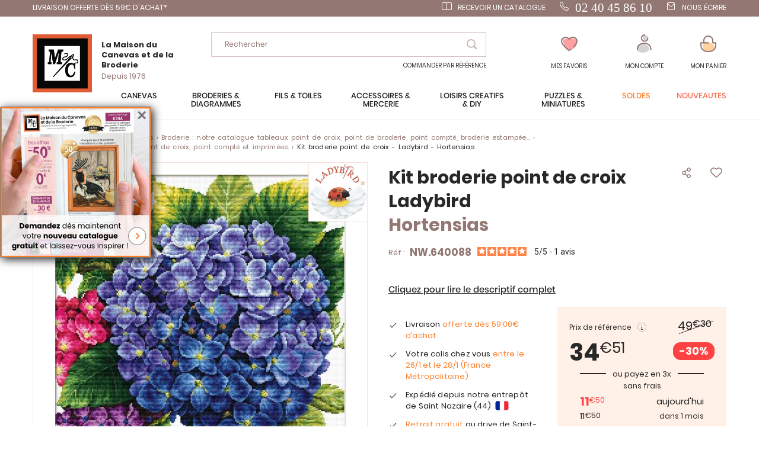

--- FILE ---
content_type: text/html; charset=UTF-8
request_url: https://www.canevas.com/NW-640088-kit-point-de-croix-ladybird-hortensias.aspx
body_size: 27933
content:
 <!doctype html><html lang="fr"><head prefix="og: http://ogp.me/ns# fb: http://ogp.me/ns/fb# product: http://ogp.me/ns/product#">  <meta charset="utf-8"/>
<meta name="title" content="Kit broderie point de croix - Hortensias - Ladybird"/>
<meta name="description" content="Kit de point de croix sur toile imprimée contenant :
- 1 toile Aïda blanche 5.5 imprimée
- 55 couleurs de fils à broder
- 1 aiguille
- 1 diagramme en couleurs avec explications
Présence de point arrière.
A partir de 13 ans.
Retrouvez l&#039;ensemble de "/>
<meta name="keywords" content="fleurs, hydrangea, "/>
<meta name="robots" content="INDEX,FOLLOW"/>
<meta name="viewport" content="width=device-width, initial-scale=1"/>
<meta name="format-detection" content="telephone=no"/>
<title>Kit broderie point de croix - Hortensias - Ladybird</title>
<link  rel="stylesheet" type="text/css"  media="all" href="https://www.canevas.com/static/version1766480568/frontend/Lmc/default/fr_FR/mage/calendar.min.css" />
<link  rel="stylesheet" type="text/css"  media="all" href="https://www.canevas.com/static/version1766480568/frontend/Lmc/default/fr_FR/css/styles-m.min.css" />
<link  rel="stylesheet" type="text/css"  media="all" href="https://www.canevas.com/static/version1766480568/frontend/Lmc/default/fr_FR/Lmc_OwlCarousel/css/owl.carousel.min.css" />
<link  rel="stylesheet" type="text/css"  media="all" href="https://www.canevas.com/static/version1766480568/frontend/Lmc/default/fr_FR/Lmc_OwlCarousel/css/owl.theme.default.min.css" />
<link  rel="stylesheet" type="text/css"  media="all" href="https://www.canevas.com/static/version1766480568/frontend/Lmc/default/fr_FR/Lmc_JqueryScrollBar/css/jquery.scrollbar.min.css" />
<link  rel="stylesheet" type="text/css"  media="all" href="https://www.canevas.com/static/version1766480568/frontend/Lmc/default/fr_FR/Lmc_Selectric/css/selectric.min.css" />
<link  rel="stylesheet" type="text/css"  media="all" href="https://www.canevas.com/static/version1766480568/frontend/Lmc/default/fr_FR/mage/gallery/gallery.min.css" />
<link  rel="stylesheet" type="text/css"  media="all" href="https://www.canevas.com/static/version1766480568/frontend/Lmc/default/fr_FR/Netreviews_Avisverifies/css/netreviews.min.css" />
<link  rel="stylesheet" type="text/css"  media="all" href="https://www.canevas.com/static/version1766480568/frontend/Lmc/default/fr_FR/Magefan_Blog/css/blog-m.min.css" />
<link  rel="stylesheet" type="text/css"  media="all" href="https://www.canevas.com/static/version1766480568/frontend/Lmc/default/fr_FR/Magefan_Blog/css/blog-new.min.css" />
<link  rel="stylesheet" type="text/css"  media="all" href="https://www.canevas.com/static/version1766480568/frontend/Lmc/default/fr_FR/Magefan_Blog/css/blog-custom.min.css" />
<link  rel="stylesheet" type="text/css"  media="screen and (min-width: 768px)" href="https://www.canevas.com/static/version1766480568/frontend/Lmc/default/fr_FR/css/styles-l.min.css" />
<link  rel="stylesheet" type="text/css"  media="print" href="https://www.canevas.com/static/version1766480568/frontend/Lmc/default/fr_FR/css/print.min.css" />
<link  rel="icon" sizes="16x16" href="https://www.canevas.com/static/version1766480568/frontend/Lmc/default/fr_FR/Magento_Theme/favicon.ico" />
<link  rel="icon" type="image/x-icon" href="https://www.canevas.com/static/version1766480568/frontend/Lmc/default/fr_FR/Magento_Theme/favicon.ico" />
<link  rel="shortcut icon" type="image/x-icon" href="https://www.canevas.com/static/version1766480568/frontend/Lmc/default/fr_FR/Magento_Theme/favicon.ico" />

<link  rel="canonical" href="https://www.canevas.com/NW-640088-kit-point-de-croix-ladybird-hortensias.aspx" />
<meta name="google-site-verification" content="Yvc-waTr6lGNTyvgYGIV5xmLYgix2EPYagsl7fz9_Cw" /><meta name="facebook-domain-verification" content="liruhkaeco8bcshiz21m53zaunjkio" />     <!-- GOOGLE TAG MANAGER --><!-- END GOOGLE TAG MANAGER -->    <link rel="prefetch" as="script" href="https://www.canevas.com/static/version1766480568/frontend/Lmc/default/fr_FR/magepack/bundle-common.min.js"/>  <link rel="prefetch" as="script" href="https://www.canevas.com/static/version1766480568/frontend/Lmc/default/fr_FR/magepack/bundle-product.min.js"/>     <meta property="og:type" content="product" /><meta property="og:title" content="Kit broderie point de croix - Ladybird - Hortensias" /><meta property="og:image" content="https://www.canevas.com/media/catalog/product/cache/fc19485a94791800074dd3ade1d6e8f9/N/W/NW-640088.jpg" /> <meta property="og:additional_image_link" content="https://www.canevas.com/media/catalog/product/N/W/NW-640088.jpg"/> <meta property="og:additional_image_link" content="https://www.canevas.com/media/catalog/product/N/W/NW-640088_1.jpg"/> <meta property="og:additional_image_link" content="https://www.canevas.com/media/catalog/product/N/W/NW-640088_2.jpg"/> <meta property="og:description" content=""/> <meta property="og:google_product_category" content="7096"/>  <meta property="og:url" content="https://www.canevas.com/NW-640088.aspx"/> <meta property="product:price:amount" content="34.51"/> <meta property="product:price:currency" content="EUR"/>   <meta property="og:ttl" content="86400" /> </head><body data-container="body" data-mage-init='{"loaderAjax": {}, "loader": { "icon": "https://www.canevas.com/static/version1766480568/frontend/Lmc/default/fr_FR/images/loader-2.gif"}}' itemtype="http://schema.org/Product" itemscope="itemscope" class="mflazyzoad-no-js catalog-product-view product-nw-640088-kit-point-de-croix-ladybird-hortensias page-layout-1column">           <noscript><div class="message global noscript"><div class="content"><p><strong>Javascript est désactivé dans votre navigateur.</strong> <span>Pour une meilleure expérience sur notre site, assurez-vous d’activer JavaScript dans votre navigateur.</span></p></div></div></noscript>       <!-- GOOGLE TAG MANAGER --><noscript><iframe src="https://metrics.canevas.com/ns.html?id=GTM-PVM56NDC" height="0" width="0" style="display:none;visibility:hidden"></iframe></noscript><!-- END GOOGLE TAG MANAGER -->    <style> .mflazyzoad-no-js [data-original], .mflazyzoad-no-js [data-originalset] { display: none!important; }</style> <div class="page-wrapper"><div class="header-bandeau">
<div class="row-header">
<div class="col-header col-left"><span class="header-item"><a class="header-item header-mail" href="/livraison"> LIVRAISON OFFERTE DÈS 59€ D'ACHAT*</a></span></div>
<div class="col-header col-left">&nbsp;</div>
<div class="col-header col-right"><a class="header-item header-catalog" href="https://www.canevas.com/contact/index/index/subject/request-catalog/">Recevoir un catalogue</a><a class="header-item header-telephone" href="tel:0240458610"><span style="font-size: 16pt;"><span style="font-family: lato;">02 40 45 86 10</span></span></a> <a class="header-item header-mail" href="https://www.canevas.com/contact/index/index/subject/contact/">Nous écrire</a></div>
</div>
</div>
<header class="page-header"><div class="header content"><div class="header-content-col header-content-left">    <a class="logo" href="https://www.canevas.com/" title="La Maison du Canevas"> <img src="https://www.canevas.com/static/version1766480568/frontend/Lmc/default/fr_FR/logo.svg" title="La Maison du Canevas" alt="La Maison du Canevas" width="100" height="98" /> <span class="logo-text"><span class="logo-text-primary">La Maison du Canevas et de la Broderie</span> <span class="logo-text-secondary">Depuis 1976</span></span>  </a>  <span data-action="toggle-nav" class="action nav-toggle"><span>Menu</span></span></div><div class="header-content-col header-content-center">  <div class="block block-search"><div class="block block-content"><form class="form minisearch" id="search_mini_form" action="https://www.canevas.com/catalogsearch/result/" method="get"><span data-role="close-autocomplete"></span> <div class="block block-title"><span>Votre recherche :</span></div><div class="field search"><label class="label" for="search" data-role="minisearch-label"><span>Rechercher</span></label> <div class="control"><input id="search" type="text" name="q" value="" placeholder="Rechercher..." class="input-text" maxlength="128" role="combobox" aria-haspopup="false" aria-autocomplete="both" autocomplete="off" data-block="autocomplete-form"/><div class="actions"><button type="submit" title="Rechercher" class="action search"><span>Rechercher</span></button></div></div></div><div id="search_autocomplete" class="autocomplete-search" style="display: none;"><div id="search_autocomplete_list" class="autocomplete-search-lists"></div><div class="action-wrapper"><button type="submit" class="action secondary">afficher tous les résultats</button></div></div></form></div></div><div id="quickorder-top-link"><div id="quickorder-link"><a href=https://www.canevas.com/quick-order/>Commander par référence</a></div></div></div><div class="header-content-col header-content-right"> <div class="link-header link-wishlist" data-bind="scope: 'wishlist'"><a class="action link wishlist " href="https://www.canevas.com/wishlist/"><span class="icon-label">Mes favoris</span> <span class="counter qty empty" data-bind="css: { empty: !wishlist().counter }"><span class="counter-number" data-bind="text: wishlist().counter"></span></span> <div class="tooltip-favorite menu-header"><div class="tooltip-content bottom menu-header"><div class="tooltip-text">Retrouvez ici tous vos articles mis en favoris</div></div></div></a></div>  <div data-block="dropdown-customer" class="link-header link-customer"><span class="action link account trigger-account-popup " role="link" tabindex="0" data-mage-init='{"dropdown":{}}' data-toggle="dropdown" data-bind="scope: 'customer'"><span class="icon-label">Mon compte</span> <button type="button" class="action switch" tabindex="-1" data-trigger="trigger" data-action="customer-menu-toggle"><span>Modifier</span></button></span>   <div class="customer-menu" data-target="dropdown"><div class="block-customer" data-mage-init='{ "dropdownDialog": { "appendTo": "[data-block=dropdown-customer]", "triggerTarget":".trigger-account-popup", "timeout": 2000, "closeOnMouseLeave": false, "closeOnEscape": true, "autoOpen": false, "triggerClass": "active", "parentClass": "active", "buttons": [] } }'> <div class="header links not-loggedin"><div class="login-link"><div class="h2">Vous avez déjà un compte ?</div><a href="https://www.canevas.com/customer/account/login/referer/aHR0cHM6Ly93d3cuY2FuZXZhcy5jb20vTlctNjQwMDg4LWtpdC1wb2ludC1kZS1jcm9peC1sYWR5YmlyZC1ob3J0ZW5zaWFzLmFzcHg%2C/">Connectez-vous</a></div><div class="signin-link"><div class="h2">Première visite chez nous?</div><a href="https://www.canevas.com/customer/account/create/">Créez votre compte</a></div></div></div></div></div> <div data-block="minicart" class="minicart-wrapper link-header"><a class="action link showcart " href="https://www.canevas.com/checkout/cart/" data-bind="scope: 'minicart_content'"><span class="title icon-label">Mon panier</span> <span class="counter qty empty" data-bind="css: { empty: !!getCartParam('summary_count') == false }, blockLoader: isLoading"><span class="counter-number"><!-- ko text: getCartParam('summary_count') --><!-- /ko --></span></span></a>  <div class="block block-minicart" data-role="dropdownDialog" data-mage-init='{"dropdownDialog":{ "appendTo":"[data-block=minicart]", "triggerTarget":".showcart", "timeout": "2000", "closeOnMouseLeave": false, "closeOnEscape": true, "triggerClass":"active", "parentClass":"active", "bodyClass":"minicart-active", "buttons":[]}}'><div id="minicart-content-wrapper" data-bind="scope: 'minicart_content'"><!-- ko template: getTemplate() --><!-- /ko --></div></div> </div></div></div></header>   <div class="sections nav-sections"><div class="menu-header"><span class="action menu-close" data-action="toggle-nav">Fermer</span> <span class="action menu-back">Retour</span></div> <div class="section-items nav-sections-items" data-mage-init='{"tabs":{"openedState":"active"}}'>   <div class="section-item-content nav-sections-item-content" id="lmc.store.menu" data-role="content">     <nav class="navigation" data-action="navigation"><ul data-mage-init='{"menu":{"responsive":true, "expanded":true, "position":{"my":"left top","at":"left bottom"}}}'><li  class="level0 nav-1 category-item first level-top parent"><span data-href="https://www.canevas.com/canevas.html"  class="level-top" data-for="category-3">Canevas</span></li><li  class="level0 nav-2 category-item level-top parent"><span data-href="https://www.canevas.com/broderie.html"  class="level-top" data-for="category-4">Broderies &amp; Diagrammes</span></li><li  class="level0 nav-3 category-item level-top parent"><span data-href="https://www.canevas.com/fils-toiles.html"  class="level-top" data-for="category-5">Fils &amp; toiles</span></li><li  class="level0 nav-4 category-item level-top parent"><span data-href="https://www.canevas.com/accessoires-mercerie.html"  class="level-top" data-for="category-6">Accessoires  &amp; Mercerie</span></li><li  class="level0 nav-5 category-item level-top parent"><span data-href="https://www.canevas.com/loisirs-creatifs-diy.html"  class="level-top" data-for="category-7">Loisirs créatifs  &amp; DIY</span></li><li  class="level0 nav-6 category-item level-top parent"><span data-href="https://www.canevas.com/puzzles-miniatures.html"  class="level-top" data-for="category-251">Puzzles &amp; Miniatures</span></li><li  class="level0 nav-7 category-item level-top virtual"><span data-href="https://www.canevas.com/promotions.html"  class="level-top" data-for="category-8">Soldes</span></li><li  class="level0 nav-8 category-item level-top virtual"><span data-href="https://www.canevas.com/nouveautes.html"  class="level-top" data-for="category-9">Nouveautés</span></li></ul></nav>   <div class="navigation-menu-desktop" id="category-3-desktop"><div class="navigation-menu-wrapper">
<div class="img-wrapper">
<div class="image"><img  src="https://www.canevas.com/static/version1766480568/frontend/Lmc/default/fr_FR/Magefan_LazyLoad/images/pixel.jpg" data-original="https://www.canevas.com/media/catalog/menu/MC-3250-393.jpg"   alt="canevas menu"/>
           <noscript>
                <img src="https://www.canevas.com/media/catalog/menu/MC-3250-393.jpg"    alt="canevas menu"  />
            </noscript> <a class="action primary" href="/canevas.html">Le rayon canevas</a></div>
</div>
<div class="list-wrapper">
<ul class="categories">
<li class="parent item">Nos gammes</li>
<li class="item"><a href="/canevas/tableaux.html">Tableaux canevas</a></li>
<li class="item"><a href="/canevas/coussins.html">Coussins</a></li>
<li class="item"><a href="/canevas/tapis.html">Tapis</a></li>
<li class="item"><a href="/canevas/kits-enfants.html">Kits enfants</a></li>
<li class="item"><a href="/canevas/accessoires.html">Accessoires Canevas</a></li>
<li class="underline item"><a href="/canevas/catalogue.html">toutes nos gammes</a></li>
</ul>
<ul class="categories">
<li class="parent item">Thèmes</li>
<li class="item"><a href="/canevas/canevas-modernes.html">Canevas modernes</a></li>
<li class="item"><a href="/canevas/chats.html">Chats</a></li>
<li class="item"><a href="/canevas/chevaux.html">Chevaux</a></li>
<li class="item"><a href="/canevas/chiens.html">Chiens</a></li>
<li class="item"><a href="/canevas/fees-elfes-anges.html">Fées, elfes, anges</a></li>
<li class="item"><a href="/canevas/fleurs-plantes.html">Fleurs et plantes</a></li>
<li class="item"><a href="/canevas/paysage-nature.html">Paysage et nature</a></li>
</ul>
<ul class="categories">
<li class="parent item">Marques</li>
<li class="item"><a href="/canevas/collection-art.html">Collection d'Art</a></li>
<li class="item"><a href="/canevas/canevas-fatal.html">Canevas Fatal</a></li>
<li class="item"><a href="/canevas/gobelin.html">Gobelin.L</a></li>
<li class="item"><a href="/canevas/luc-creations.html">Luc Créations</a></li>
<li class="item"><a href="/canevas/margot-paris.html">Margot de Paris</a></li>
<li class="item"><a href="/canevas/royal-paris.html">Royal Paris</a></li>
<li class="item"><a href="/canevas/seg-paris.html">SEG de Paris</a></li>
<li class="item"><a href="/canevas/vervaco.html">Vervaco</a></li>
</ul>
<ul class="categories">
<li class="parent item">Sélections</li>
<li class="item"><a href="/canevas/canevas-coeur.html">Nos coups de cœur</a></li>
<li class="item"><a href="/canevas/pour-debuter.html">Pour débuter</a></li>
<li class="item"><a href="/pages-speciales/fin-de-serie.html?lmc_product_type_abrege%5B0%5D=Canevas&amp;lmc_product_type_abrege%5B1%5D=Coussins+et+accessoires&amp;lmc_product_type_abrege%5B2%5D=Tapis">Fin de série</a></li>
<li class="item"><a href="/pages-speciales/bons-plans.html">Nos bons plans</a></li>
</ul>
<ul class="categories">
<li class="parent item">En ce moment</li>
<li class="item"><a href="/canevas/canevas-nouveautes.html">Dernières nouveautés</a></li>
<li class="item"><a href="/canevas/canevas-promotions.html">Promotions</a></li>
<li class="item"><a href="/pages-speciales/idees-cadeaux.html">Idées Cadeaux</a></li>
</ul>
<ul class="categories">
<li class="parent item"><a>Blog</a></li>
<li class="item"><a href="/blog">Conseils et astuces</a></li>
</ul>
</div>
</div>
</div><div class="navigation-menu-mobile" id="category-3-mobile"><div class="first-level">
<div class="title">
<div class="h1">Canevas</div>
</div>
<ul class="list">
<li class="item" data-second="produits-1">Nos gammes</li>
<li class="item" data-second="thèmes-1">Thèmes</li>
<li class="item" data-second="marques-1">Marques</li>
<li class="item" data-second="sélection-1">Sélections</li>
<li class="item" data-second="enCeMoment-1">En ce moment</li>
<li class="item" data-second="blog-1">Blog</li>
</ul>
</div>
<div id="produits-1" class="second-level">
<div class="title mobile">
<div class="h1">Canevas</div>
Produits</div>
<ul class="list">
<li class="item"><a href="/canevas/tableaux.html">Tableaux canevas</a></li>
<li class="item"><a href="/canevas/coussins.html">Coussins</a></li>
<li class="item"><a href="/canevas/tapis.html">Tapis</a></li>
<li class="item"><a href="/canevas/kits-enfants.html">Kits enfants</a></li>
<li class="item"><a href="/canevas/accessoires.html">Accessoires Canevas</a></li>
<li class="underline item"><a href="/canevas/catalogue.html">toutes nos gammes </a></li>
</ul>
</div>
<div id="thèmes-1" class="second-level">
<div class="title mobile">
<div class="h1">Canevas</div>
Thèmes</div>
<ul class="list">
<li class="item"><a href="/canevas/canevas-modernes.html">Canevas modernes</a></li>
<li class="item"><a href="/canevas/chats.html">Chats</a></li>
<li class="item"><a href="/canevas/chevaux.html">Chevaux</a></li>
<li class="item"><a href="/canevas/chiens.html">Chiens</a></li>
<li class="item"><a href="/canevas/fees-elfes-anges.html">Fées, elfes, anges</a></li>
<li class="item"><a href="/canevas/fleurs-plantes.html">Fleurs et plantes</a></li>
<li class="item"><a href="/canevas/paysage-nature.html">Paysage et nature</a></li>
</ul>
</div>
<div id="marques-1" class="second-level">
<div class="title mobile">
<div class="h1">Canevas</div>
Marques</div>
<ul class="list">
<li class="item"><a href="/canevas/collection-art.html">Collection d'Art</a></li>
<li class="item"><a href="/canevas/canevas-fatal.html">Canevas Fatal</a></li>
<li class="item"><a href="/canevas/gobelin.html">Gobelin.L</a></li>
<li class="item"><a href="/canevas/luc-creations.html">Luc Créations</a></li>
<li class="item"><a href="/canevas/margot-paris.html">Margot de Paris</a></li>
<li class="item"><a href="/canevas/royal-paris.html">Royal Paris</a></li>
<li class="item"><a href="/canevas/seg-paris.html">SEG de Paris</a></li>
<li class="item"><a href="/canevas/vervaco.html">Vervaco</a></li>
</ul>
</div>
<div id="sélection-1" class="second-level">
<div class="title mobile">
<div class="h1">Canevas</div>
Sélections</div>
<ul class="list">
<li class="item"><a href="/canevas/canevas-coeur.html">Nos coups de cœur</a></li>
<li class="item"><a href="/canevas/pour-debuter.html">Pour débuter</a></li>
<li class="item"><a href="/pages-speciales/fin-de-serie.html?lmc_product_type_abrege%5B0%5D=Canevas&amp;lmc_product_type_abrege%5B1%5D=Coussins+et+accessoires&amp;lmc_product_type_abrege%5B2%5D=Tapis">Fin de série</a></li>
<li class="item"><a href="/pages-speciales/bons-plans.html">Nos bons plans</a></li>
</ul>
</div>
<div id="enCeMoment-1" class="second-level">
<div class="title mobile">
<div class="h1">Canevas</div>
En ce moment</div>
<ul class="list">
<li class="item"><a href="/canevas/canevas-nouveautes.html">Dernières nouveautés</a></li>
<li class="item"><a href="/canevas/canevas-promotions.html">Promotions</a></li>
<li class="item"><a href="/pages-speciales/idees-cadeaux.html">Idées Cadeaux</a></li>
</ul>
</div>
<div id="blog-1" class="second-level">
<div class="title mobile">
<div class="h1">Canevas</div>
Blog</div>
<ul class="list">
<li class="item"><a href="/blog">Conseils et astuces</a></li>
</ul>
</div>
</div> <div class="navigation-menu-desktop" id="category-4-desktop"><div class="navigation-menu-wrapper">
<div class="img-wrapper">
<div class="image"><img  src="https://www.canevas.com/static/version1766480568/frontend/Lmc/default/fr_FR/Magefan_LazyLoad/images/pixel.jpg" data-original="https://www.canevas.com/media/catalog/menu/MB-LETI-L8087_2.jpg"   alt="Menu broderie"/>
           <noscript>
                <img src="https://www.canevas.com/media/catalog/menu/MB-LETI-L8087_2.jpg"    alt="Menu broderie"  />
            </noscript> <a class="action primary" href="/broderie.html">Le rayon broderie</a></div>
</div>
<div class="list-wrapper">
<ul class="categories">
<li class="parent item">Nos gammes</li>
<li class="item"><a href="/broderie/tableaux.html">Tableaux à broder</a></li>
<li class="item"><a href="/broderie/fiches-diagrammes.html">Fiches et diagrammes</a></li>
<li class="item"><a href="/broderie/broderie-estampee.html">Broderie estampée</a></li>
<li class="item"><a href="/broderie/punch-needle.html">Punch Needle</a></li>
<li class="item"><a href="/loisirs-creatifs-diy/broderie-strass.html">Broderie Diamant</a></li>
<li class="item"><a href="/broderie/broderies-perles.html">Broderie avec perles</a></li>
<li class="item"><a href="/broderie/linge-maison.html">Linge de maison</a></li>
<li class="item"><a href="/broderie/nappes.html">Linge de table : nappes...</a></li>
<li class="item"><a href="/broderie/objet-deco.html">Objets et décoration</a></li>
<li class="item"><a href="/broderie/support-a-broder.html">Autres supports à broder</a></li>
<li class="item"><a href="/loisirs-creatifs-diy/librairie/librairie-broderie.html">Librairie et diagrammes</a></li>
<li class="item"><a href="/broderie/accessoires.html">Accessoires broderie</a></li>
<li class="item"><a href="/loisirs-creatifs-diy/broderie-strass/accessoires-diamant.html">Accessoires Diamant</a></li>
<li class="item underline"><a href="/broderie/catalogue.html">Toutes nos gammes</a></li>
</ul>
<ul class="categories">
<li class="parent item">Thèmes</li>
<li class="item"><a href="/broderie/abecedaire.html">Abécédaires</a></li>
<li class="item"><a href="/broderie/chats.html">Chats</a></li>
<li class="item"><a href="/broderie/chevaux.html">Chevaux</a></li>
<li class="item"><a href="/broderie/chiens.html">Chiens</a></li>
<li class="item"><a href="/broderie/chouettes.html">Chouettes</a></li>
<li class="item"><a href="/broderie/disney.html">Disney</a></li>
<li class="item"><a href="/broderie/fee-elfes-anges.html">Fées, Elfes et anges</a></li>
<li class="item"><a href="/broderie/noel.html">Fêtes de Noël</a></li>
<li class="item"><a href="/broderie/fleurs-plantes.html">Fleurs et plantes</a></li>
<li class="item"><a href="/broderie/mariage-naissance.html">Mariage</a></li>
<li class="item"><a href="/broderie/monochrome.html">Monochrome</a></li>
<li class="item"><a href="/broderie/broderies-modernes.html">Broderies modernes</a></li>
<li class="item"><a href="/broderie/naissance-et-bebe.html">Naissance et bébé</a></li>
<li class="item"><a href="/broderie/ours-oursons.html">Ours et oursons</a></li>
<li class="item"><a href="/broderie/paysage-nature.html">Paysage et Nature</a></li>
</ul>
<ul class="categories">
<li class="parent item">Marques</li>
<li class="item"><a href="/broderie/abris-art.html">Abris Art</a></li>
<li class="item"><a href="/broderie/ava.html">Ava</a></li>
<li class="item"><a href="/broderie/bothy-threads.html">Bothy Threads</a></li>
<li class="item"><a href="/broderie/charivna-mit.html">Charivna Mit</a></li>
<li class="item"><a href="/broderie/dimensions.html">Dimensions</a></li>
<li class="item"><a href="/broderie/dmc.html">DMC</a></li>
<li class="item"><a href="/broderie/hobby-jobby.html">Hobby Jobby</a></li>
<li class="item"><a href="/broderie/lanarte.html">Lanarte</a></li>
<li class="item"><a href="/broderie/letistitch.html">Letistitch</a></li>
<li class="item"><a href="/broderie/luca-s.html">Luca-S</a></li>
<li class="item"><a href="/broderie/magic-needle.html">Magic Needle</a></li>
<li class="item"><a href="/broderie/nova-sloboda.html">Nova Sloboda</a></li>
<li class="item"><a href="/broderie/riolis.html">Riolis</a></li>
<li class="item"><a href="/broderie/rto.html">RTO</a></li>
<li class="item"><a href="/broderie/vervaco.html">Vervaco</a></li>
</ul>
<ul class="categories">
<li class="parent item">Sélections</li>
<li class="item"><a href="/broderie/broderie-coeur.html">Nos coups de cœur</a></li>
<li class="item"><a href="/broderie/debutants.html">Pour débuter</a></li>
<li class="item"><a href="https://www.canevas.com/pages-speciales/fin-de-serie.html?lmc_product_type_abrege%5B0%5D=Broderie&amp;lmc_product_type_abrege%5B1%5D=Broderie+pour+b%C3%A9b%C3%A9&amp;lmc_product_type_abrege%5B2%5D=Supports+%C3%A0+broder&amp;lmc_product_type_abrege%5B3%5D=Linge+de+maison&amp;lmc_product_type_abrege%5B4%5D=Linge+de+toilette&amp;lmc_product_type_abrege%5B5%5D=Linge+de+table&amp;lmc_product_type_abrege%5B6%5D=Linge+de+nuit&amp;lmc_product_type_abrege%5B7%5D=Nuancier">Fin de série</a></li>
<li class="item"><a href="/pages-speciales/bons-plans.html">Nos bons plans</a></li>
</ul>
<ul class="categories">
<li class="parent item">En ce moment</li>
<li class="item"><a href="/broderie/broderie-nouveautes.html">Dernières nouveautés</a></li>
<li class="item"><a href="/broderie/broderie-promotion.html">Promotions</a></li>
<li class="item"><a href="/pages-speciales/idees-cadeaux.html">Idées Cadeaux</a></li>
</ul>
<ul class="categories">
<li class="parent item">Blog</li>
<li class="item"><a href="/blog">Conseils et astuces</a></li>
</ul>
</div>
</div>
</div><div class="navigation-menu-mobile" id="category-4-mobile"><div class="first-level">
<div class="title">
<div class="h1">Broderie</div>
</div>
<ul class="list">
<li class="item" data-second="produits-2">Nos gammes</li>
<li class="item" data-second="thème-2">Thèmes</li>
<li class="item" data-second="marques-2">Marques</li>
<li class="item" data-second="sélection-2">Sélections</li>
<li class="item" data-second="enCeMoment-2">En ce moment</li>
<li class="item" data-second="blog-2">Blog</li>
</ul>
</div>
<div id="produits-2" class="second-level">
<div class="title mobile">
<div class="h1">Broderie</div>
Nos gammes</div>
<ul class="list">
<li class="item"><a href="/broderie/tableaux.html">Tableaux à broder</a></li>
<li class="item"><a href="/broderie/fiches-diagrammes.html">Fiches et diagrammes</a></li>
<li class="item"><a href="/broderie/broderie-estampee.html">Broderie estampée</a></li>
<li class="item"><a href="/broderie/punch-needle.html">Punch Needle</a></li>
<li class="item"><a href="/loisirs-creatifs-diy/broderie-strass.html">Broderie Diamant</a></li>
<li class="item"><a href="/broderie/broderies-perles.html">Broderie avec perles</a></li>
<li class="item"><a href="/broderie/linge-maison.html">Linge de maison</a></li>
<li class="item"><a href="/broderie/nappes.html">Linge de table : nappes...</a></li>
<li class="item"><a href="/broderie/objet-deco.html">Objets et décoration</a></li>
<li class="item"><a href="/broderie/support-a-broder.html">Autres supports à broder</a></li>
<li class="item"><a href="/loisirs-creatifs-diy/librairie/librairie-broderie.html">Librairie et diagrammes</a></li>
<li class="item"><a href="/broderie/accessoires.html">Accessoires broderie</a></li>
<li class="item"><a href="/loisirs-creatifs-diy/broderie-strass/accessoires-diamant.html">Accessoires Diamant</a></li>
<li class="item underline"><a href="/broderie/catalogue.html">Toutes nos gammes</a></li>
</ul>
</div>
<div id="thème-2" class="second-level">
<div class="title mobile">
<div class="h1">Broderie</div>
Thèmes</div>
<ul class="list">
<li class="item"><a href="/broderie/abecedaire.html">Abécédaires</a></li>
<li class="item"><a href="/broderie/chats.html">Chats</a></li>
<li class="item"><a href="/broderie/chevaux.html">Chevaux</a></li>
<li class="item"><a href="/broderie/chiens.html">Chiens</a></li>
<li class="item"><a href="/broderie/chouettes.html">Chouettes</a></li>
<li class="item"><a href="/broderie/disney.html">Disney</a></li>
<li class="item"><a href="/broderie/fee-elfes-anges.html">Fées, Elfes et anges</a></li>
<li class="item"><a href="/broderie/noel.html">Fêtes de Noël</a></li>
<li class="item"><a href="/broderie/fleurs-plantes.html">Fleurs et plantes</a></li>
<li class="item"><a href="/broderie/mariage-naissance.html">Mariage</a></li>
<li class="item"><a href="/broderie/broderies-modernes.html">Broderies modernes</a></li>
<li class="item"><a href="/broderie/monochrome.html">Monochrome</a></li>
<li class="item"><a href="/broderie/naissance-et-bebe.html">Naissance et bébé</a></li>
<li class="item"><a href="/broderie/ours-oursons.html">Ours et oursons</a></li>
<li class="item"><a href="/broderie/paysage-nature.html">Paysage et Nature</a></li>
</ul>
</div>
<div id="marques-2" class="second-level">
<div class="title mobile">
<div class="h1">Broderie</div>
Marques</div>
<ul class="list">
<li class="item"><a href="/broderie/abris-art.html">Abris Art</a></li>
<li class="item"><a href="/broderie/ava.html">Ava</a></li>
<li class="item"><a href="/broderie/bothy-threads.html">Bothy Threads</a></li>
<li class="item"><a href="/broderie/charivna-mit.html">Charivna Mit</a></li>
<li class="item"><a href="/broderie/dimensions.html">Dimensions</a></li>
<li class="item"><a href="/broderie/dmc.html">DMC</a></li>
<li class="item"><a href="/broderie/hobby-jobby.html">Hobby Jobby</a></li>
<li class="item"><a href="/broderie/lanarte.html">Lanarte</a></li>
<li class="item"><a href="/broderie/letistitch.html">Letistitch</a></li>
<li class="item"><a href="/broderie/luca-s.html">Luca-S</a></li>
<li class="item"><a href="/broderie/magic-needle.html">Magic Needle</a></li>
<li class="item"><a href="/broderie/nova-sloboda.html">Nova Sloboda</a></li>
<li class="item"><a href="/broderie/riolis.html">Riolis</a></li>
<li class="item"><a href="/broderie/rto.html">RTO</a></li>
<li class="item"><a href="/broderie/vervaco.html">Vervaco</a></li>
</ul>
</div>
<div id="sélection-2" class="second-level">
<div class="title mobile">
<div class="h1">Broderie</div>
Sélections</div>
<ul class="list">
<li class="item"><a href="/broderie/broderie-coeur.html">Nos coups de cœur</a></li>
<li class="item"><a href="/broderie/debutants.html">Pour débuter</a></li>
<li class="item"><a href="https://www.canevas.com/pages-speciales/fin-de-serie.html?lmc_product_type_abrege%5B0%5D=Broderie&amp;lmc_product_type_abrege%5B1%5D=Broderie+pour+b%C3%A9b%C3%A9&amp;lmc_product_type_abrege%5B2%5D=Supports+%C3%A0+broder&amp;lmc_product_type_abrege%5B3%5D=Linge+de+maison&amp;lmc_product_type_abrege%5B4%5D=Linge+de+toilette&amp;lmc_product_type_abrege%5B5%5D=Linge+de+table&amp;lmc_product_type_abrege%5B6%5D=Linge+de+nuit&amp;lmc_product_type_abrege%5B7%5D=Nuancier">Fin de série</a></li>
<li class="item"><a href="/pages-speciales/bons-plans.html">Nos bons plans</a></li>
</ul>
</div>
<div id="enCeMoment-2" class="second-level">
<div class="title mobile">
<div class="h1">Broderie</div>
En ce moment</div>
<ul class="list">
<li class="item"><a href="/broderie/broderie-nouveautes.html">Dernières nouveautés</a></li>
<li class="item"><a href="/broderie/broderie-promotion.html">Promotions</a></li>
<li class="item"><a href="/pages-speciales/idees-cadeaux.html">Idées Cadeaux</a></li>
</ul>
</div>
<div id="blog-2" class="second-level">
<div class="title mobile">
<div class="h1">Broderie</div>
Blog</div>
<ul class="list">
<li class="item"><a href="/blog">Conseils et astuces</a></li>
</ul>
</div>
</div> <div class="navigation-menu-desktop" id="category-5-desktop"><div class="navigation-menu-wrapper">
<div class="img-wrapper">
<div class="image"><img  src="https://www.canevas.com/static/version1766480568/frontend/Lmc/default/fr_FR/Magefan_LazyLoad/images/pixel.jpg" data-original="https://www.canevas.com/media/catalog/menu/BlocMenuFil2.jpg"   alt="fils et toiles"/>
           <noscript>
                <img src="https://www.canevas.com/media/catalog/menu/BlocMenuFil2.jpg"    alt="fils et toiles"  />
            </noscript> <a class="action primary" href="/fils-toiles.html">Le rayon fils et Toiles</a></div>
</div>
<div class="list-wrapper">
<ul class="categories">
<li class="parent item"><a href="/fils-toiles/fils-broder.html">Fils à broder</a></li>
<li class="item"><a href="/A-42585-fil-a-broder-mouline-special-dmc-art-117.aspx">DMC Mouliné Spécial - 117</a></li>
<li class="item"><a href="/A-110676-fil-a-broder-mouline-etoile-dmc-art-617.aspx">DMC Mouliné Etoile - 617</a></li>
<li class="item"><a href="/fils-toiles/fils-broder/dmc-divers.html">DMC autres fils Moulinés </a></li>
<li class="item"><a href="/LAINE-ECO360-laine-a-broder-dmc-fil-laine-eco-vita-360.aspx">DMC Laine - ECO 360</a></li>
<li class="item"><a href="/fils-toiles/fils-broder/dmc-107.html">DMC Broder Spécial - 107</a></li>
<li class="item"><a href="/fils-toiles/fils-broder/dmc-diamant.html">DMC Diamant</a></li>
<li class="item"><a href="/fils-toiles/fils-broder/dmc-perle.html">DMC Coton Perlé</a></li>
<li class="item"><a href="/fils-toiles/fils-broder-nuanciers.html">DMC Nuanciers</a></li>
<li class="item"><a href="/A-43106-mouline-special-lmc.aspx">Fils à broder LMC</a></li>
<li class="underline item"><a href="/fils-toiles/fils-broder/fils-broder-lots.html">Collections complètes et lots</a></li>
</ul>
<ul class="categories">
<li class="parent item"><a href="/fils-toiles/fils-tapisserie.html">Fils à tapisser</a></li>
<li class="item"><a href="/A-42661-fil-retors-mat-dmc-pour-canevas-art-89.aspx">DMC Coton Retors - 89</a></li>
<li class="item"><a href="/A-42660-laine-colbert-dmc-pour-tapisserie-sur-canevas-art-486.aspx">DMC Laine Colbert - 486</a></li>
<li class="item"><a href="/fils-toiles/fils-tapisserie/dmc-perle-tapisserie.html">DMC Coton Perlé</a></li>
<li class="item"><a href="/RGP-SMY14.aspx">Smyrnalaine Laine à nouer</a></li>
<li class="underline item"><a href="/fils-toiles/fils-tapisserie/fils-tapisserie-lots.html">Collection complètes et lots</a></li>
</ul>
<ul class="categories">
<li class="parent item"><a href="/fils-toiles/fils-autres.html">Autres fils</a></li>
<li class="item"><a href="/fils-toiles/fils-autres/fils-couture.html">Fils à coudre</a></li>
<li class="item"><a href="/fils-toiles/fils-autres/fils-tricot.html">Fils à tricoter </a></li>
<li class="item"><a href="/fils-toiles/fils-autres/fils-crochet.html">Fils à crocheter</a></li>
<li class="item"><a href="/fils-toiles/fils-broder/fils-broder-nuanciers.html">Nuanciers</a></li>
</ul>
<ul class="categories">
<li class="parent item"><a href="/fils-toiles/toile-broderie.html">Toiles à broder</a></li>
<li class="item"><a href="/fils-toiles/toile-broderie/toile-aida.html">Aïda</a></li>
<li class="item"><a href="/fils-toiles/toile-broderie/toile-lin.html">Lin</a></li>
<li class="item"><a href="/fils-toiles/toile-broderie/toile-etamine.html">Etamine et Lugana</a></li>
<li class="item"><a href="/fils-toiles/toile-broderie/toile-pre-dessinee.html">Pré-dessinée</a></li>
<li class="item"><a href="/fils-toiles/toile-broderie/galon.html">Galons à broder</a></li>
</ul>
<ul class="categories">
<li class="parent item"><a href="/fils-toiles/toile-canevas.html">Toiles canevas et tapis</a></li>
<li class="item"><a href="/fils-toiles/toile-canevas/toile-canevas.html">Canevas</a></li>
<li class="item"><a href="/fils-toiles/toile-canevas/toile-smyrne.html">Smyrne</a></li>
<li class="item"><a href="/A-99854-antiderapant-pour-tapis-vendu-au-metre-princesse.aspx">Antidérapant</a></li>
</ul>
<ul class="categories">
<li class="parent item"><a href="/fils-toiles/toiles-diverses.html">Autres toiles</a></li>
<li class="item"><a href="/fils-toiles/toiles-diverses/toile-tirefil-soluble.html">Tirefil - Soluble - PVC...</a></li>
<li class="item"><a href="/fils-toiles/toiles-diverses/toile-fantaisie.html">Fantaisie et entoilage</a></li>
<li class="item"><a href="/fils-toiles/toiles-diverses/toiles-broderie-diamant.html">Broderie Diamant</a></li>
</ul>
</div>
</div>
</div><div class="navigation-menu-mobile" id="category-5-mobile"><div class="first-level">
<div class="title">
<div class="h1">Fils et toiles</div>
</div>
<ul class="list">
<li class="item" data-second="filsEtToiles-1">Fils à broder</li>
<li class="item" data-second="filsEtToiles-2">Fils à tapisser</li>
<li class="item" data-second="filsEtToiles-3">Autres fils</li>
<li class="item" data-second="filsEtToiles-4">Toiles à broder</li>
<li class="item" data-second="filsEtToiles-5">Toiles canevas et tapis</li>
<li class="item" data-second="filsEtToiles-6">Autres toiles</li>
</ul>
</div>
<div id="filsEtToiles-1" class="second-level">
<div class="title mobile">
<div class="h1">Fils et toiles</div>
Fils à broder</div>
<ul class="list">
<li class="item"><a href="/A-42585-fil-a-broder-mouline-special-dmc-art-117.aspx">DMC Mouliné Spécial - 117</a></li>
<li class="item"><a href="/A-110676-fil-a-broder-mouline-etoile-dmc-art-617.aspx">DMC Mouliné Etoile - 617</a></li>
<li class="item"><a href="/fils-toiles/fils-broder/dmc-divers.html">DMC autres fils Moulinés </a></li>
<li class="item"><a href="/LAINE-ECO360-laine-a-broder-dmc-fil-laine-eco-vita-360.aspx">DMC Laine - ECO 360</a></li>
<li class="item"><a href="/fils-toiles/fils-broder/dmc-107.html">DMC Broder Spécial - 107</a></li>
<li class="item"><a href="/fils-toiles/fils-broder/dmc-diamant.html">DMC Diamant</a></li>
<li class="item"><a href="/fils-toiles/fils-broder/dmc-perle.html">DMC Coton Perlé</a></li>
<li class="item"><a href="/fils-toiles/fils-broder-nuanciers.html">DMC Nuanciers</a></li>
<li class="item"><a href="/A-43106-mouline-special-lmc.aspx">Fils à broder LMC</a></li>
<li class="underline item"><a href="/fils-toiles/fils-broder/fils-broder-lots.html">Collections complètes et lots</a></li>
</ul>
</div>
<div id="filsEtToiles-2" class="second-level">
<div class="title mobile">
<div class="h1">Fils et toiles</div>
Fils à tapisser</div>
<ul class="list">
<li class="item"><a href="/A-42661-fil-retors-mat-dmc-pour-canevas-art-89.aspx">DMC Coton Retors - 89</a></li>
<li class="item"><a href="/A-42660-laine-colbert-dmc-pour-tapisserie-sur-canevas-art-486.aspx">DMC Laine Colbert - 486</a></li>
<li class="item"><a href="/fils-toiles/fils-tapisserie/dmc-perle-tapisserie.html">DMC Coton Perlé</a></li>
<li class="item"><a href="/RGP-SMY14.aspx">Smyrnalaine Laine à nouer</a></li>
<li class="underline item"><a href="/fils-toiles/fils-tapisserie/fils-tapisserie-lots.html">Collection complètes et lots</a></li>
</ul>
</div>
<div id="filsEtToiles-3" class="second-level">
<div class="title mobile">
<div class="h1">Fils et toiles</div>
Autres fils</div>
<ul class="list">
<li class="item"><a href="/fils-toiles/fils-autres/fils-couture.html">Fils à coudre</a></li>
<li class="item"><a href="/fils-toiles/fils-autres/fils-tricot.html">Fils à tricoter </a></li>
<li class="item"><a href="/fils-toiles/fils-autres/fils-crochet.html">Fils à crocheter</a></li>
<li class="item"><a href="/fils-toiles/fils-broder/fils-broder-nuanciers.html">Nuanciers</a></li>
</ul>
</div>
<div id="filsEtToiles-4" class="second-level">
<div class="title mobile">
<div class="h1">Fils et toiles</div>
Toiles à broder LMC</div>
<ul class="list">
<li class="item"><a href="/fils-toiles/toile-broderie/toile-aida.html"> Aïda</a></li>
<li class="item"><a href="/fils-toiles/toile-broderie/toile-lin.html"> Lin</a></li>
<li class="item"><a href="/fils-toiles/toile-broderie/toile-etamine.html">Etamine et Lugana</a></li>
<li class="item"><a href="/fils-toiles/toile-broderie/toile-pre-dessinee.html">Pré-dessinée</a></li>
<li class="item"><a href="/fils-toiles/toile-broderie/galon.html">Galons à broder</a></li>
</ul>
</div>
<div id="filsEtToiles-5" class="second-level">
<div class="title mobile">
<div class="h1">Fils et toiles</div>
Toiles canevas et tapis</div>
<ul class="list">
<li class="item"><a href="/fils-toiles/toile-canevas/toile-canevas.html">Canevas</a></li>
<li class="item"><a href="/fils-toiles/toile-canevas/toile-smyrne.html">Smyrne</a></li>
<li class="item"><a href="/A-99854-antiderapant-pour-tapis-vendu-au-metre-princesse.aspx">Antidérapant</a></li>
</ul>
</div>
<div id="filsEtToiles-6" class="second-level">
<div class="title mobile">
<div class="h1">Fils et toiles</div>
Autres toiles</div>
<ul class="list">
<li class="item"><a href="/fils-toiles/toiles-diverses/toile-tirefil-soluble.html">Tirefil - Soluble - PVC...</a></li>
<li class="item"><a href="/fils-toiles/toiles-diverses/toile-fantaisie.html">Fantaisie et entoilage</a></li>
<li class="item"><a href="/fils-toiles/toiles-diverses/toiles-broderie-diamant.html">Broderie Diamant</a></li>
</ul>
</div>
</div> <div class="navigation-menu-desktop" id="category-6-desktop"><div class="navigation-menu-wrapper">
<div class="img-wrapper">
<div class="image"><img  src="https://www.canevas.com/static/version1766480568/frontend/Lmc/default/fr_FR/Magefan_LazyLoad/images/pixel.jpg" data-original="https://www.canevas.com/media/catalog/menu/BlocMenuAccessoire3_1.jpg"   alt="ambiance mercerie"/>
           <noscript>
                <img src="https://www.canevas.com/media/catalog/menu/BlocMenuAccessoire3_1.jpg"    alt="ambiance mercerie"  />
            </noscript> <a class="action primary" href="/accessoires-mercerie.html">Le rayon accessoires et mercerie</a></div>
</div>
<div class="list-wrapper">
<ul class="categories">
<li class="parent item"><a href="/accessoires-mercerie/essentiel.html">L'essentiel de la mercerie</a></li>
<li class="item"><a href="/fils-toiles/fils-autres/fils-couture.html">Fils à coudre</a></li>
<li class="item"><a href="/accessoires-mercerie/essentiel/aiguilles-epingles.html">Aiguilles et épingles</a></li>
<li class="item"><a href="/accessoires-mercerie/essentiel/des-pelotes.html">Dés, pelotes...</a></li>
<li class="item"><a href="/accessoires-mercerie/essentiel/enfileurs-decouseurs.html">Enfileurs et découseurs</a></li>
<li class="item"><a href="/accessoires-mercerie/essentiel/decoupe.html">Découpe : ciseaux, cutter...</a></li>
<li class="item"><a href="/accessoires-mercerie/essentiel/mesure.html">Mesure : règles, mètres…</a></li>
<li class="item"><a href="/accessoires-mercerie/essentiel/tracage.html">Traçage : craie, crayons…</a></li>
<li class="item"><a href="/accessoires-mercerie/essentiel/accessoires-machine.html">Accessoires pour machine</a></li>
<li class="item"><a href="/accessoires-mercerie/essentiel/divers-mercerie.html">Autres accessoires</a></li>
<li class="item"><a href="/loisirs-creatifs-diy/librairie/librairie-couture.html">Librairie couture</a></li>
</ul>
<ul class="categories">
<li class="parent item"><a href="/accessoires-mercerie/accessoires-rangement.html">Accessoires et rangements</a></li>
<li class="item"><a href="/accessoires-mercerie/accessoires-rangement/lampes-loupes.html">Lampes et loupes</a></li>
<li class="item"><a href="/accessoires-mercerie/accessoires-rangement/metiers-tambours.html">Métiers et tambours</a></li>
<li class="item"><a href="/accessoires-mercerie/accessoires-rangement/cadre-supports.html">Cadres et supports</a></li>
<li class="item"><a href="/accessoires-mercerie/accessoires-rangement/mannequins-couture.html">Mannequins de couture</a></li>
<li class="item"><a href="/accessoires-mercerie/accessoires-rangement/rangements.html">Rangements</a></li>
<li class="item"><a href="/accessoires-mercerie/accessoires-rangement/rangements-cuir-muud.html">Sacs et accessoires cuir MUUD</a></li>
<li class="item"><a href="/loisirs-creatifs-diy/broderie-strass/accessoires-diamant.html">Accessoires Broderie Diamant</a></li>
</ul>
<ul class="categories">
<li class="parent item"><a href="/accessoires-mercerie/creation-reparation.html">Création et réparation</a></li>
<li class="item"><a href="/accessoires-mercerie/creation-reparation/fermetures-glissière.html">Fermetures à glissière</a></li>
<li class="item"><a href="/accessoires-mercerie/creation-reparation/boutons.html">Boutons</a></li>
<li class="item"><a href="/accessoires-mercerie/creation-reparation/oeillets-rivets.html">Œillets, rivets et pinces</a></li>
<li class="item"><a href="/accessoires-mercerie/creation-reparation/renforts-ecussons.html">Renforts et écussons</a></li>
<li class="item"><a href="/accessoires-mercerie/creation-reparation/cordons-elastiques.html">Cordons, élastiques...</a></li>
<li class="item"><a href="/accessoires-mercerie/creation-reparation/boucles-mousquetons.html">Boucles, agrafes...</a></li>
<li class="item"><a href="/accessoires-mercerie/creation-reparation/bonneterie-corseterie.html">Bonneterie et corseterie</a></li>
<li class="item"><a href="/accessoires-mercerie/creation-reparation/entretien-soin-linge.html">Entretien et soin du linge</a></li>
</ul>
<ul class="categories">
<li class="parent item"><a href="/accessoires-mercerie/tricot.html">Tricot et crochet</a></li>
<li class="item"><a href="/fils-toiles/fils-autres/fils-tricot.html">Fils à tricoter</a></li>
<li class="item"><a href="/fils-toiles/fils-autres/fils-crochet.html">Fils à crocheter</a></li>
<li class="item"><a href="/loisirs-creatifs-diy/librairie/librairie-tricot.html">Librairie tricot et crochet</a></li>
<li class="item"><a href="/accessoires-mercerie/tricot/kits-tricot.html">Kits tricot et crochet</a></li>
<li class="item"><a href="/accessoires-mercerie/tricot/aiguilles-tricot.html">Aiguilles à tricoter</a></li>
<li class="item"><a href="/accessoires-mercerie/tricot/crochets.html">Crochets</a></li>
<li class="item"><a href="/accessoires-mercerie/tricot/accessoires-tricot-crochet.html">Accessoires tricot et crochet</a></li>
</ul>
<ul class="categories">
<li class="parent item"><a href="/accessoires-mercerie/decoration.html">Décoration</a></li>
<li class="item"><a href="/accessoires-mercerie/decoration/rubans-biais-dentelle.html">Rubans, biais et dentelle</a></li>
<li class="item"><a href="/accessoires-mercerie/decoration/tirettes-decoration.html">Tirettes et décorations</a></li>
<li class="item"><a href="/accessoires-mercerie/decoration/entoilage-colle.html">Entoilage et colle</a></li>
<li class="item"><a href="/accessoires-mercerie/decoration/sequins-perles.html">Sequins, perles, grelots, pompons…</a></li>
<li class="item"><a href="/accessoires-mercerie/decoration/marquage.html">Marquage de vêtements</a></li>
<li class="item"><a href="/accessoires-mercerie/decoration/anneaux-rideaux.html">Anneaux de rideaux</a></li>
</ul>
<ul class="categories">
<li class="parent item"><a href="#">Blog</a></li>
<li class="item"><a href="/blog">Conseils et astuces</a></li>
</ul>
</div>
</div>
</div><div class="navigation-menu-mobile" id="category-6-mobile"><div class="first-level">
<div class="title">
<div class="h1">Accessoires et mercerie</div>
</div>
<ul class="list">
<li class="item" data-second="accessoiresEtMercerie-1">L'essentiel de la mercerie</li>
<li class="item" data-second="accessoiresEtMercerie-2">Accessoires et rangements</li>
<li class="item" data-second="accessoiresEtMercerie-3">Création et réparation</li>
<li class="item" data-second="accessoiresEtMercerie-4">Tricot et crochet</li>
<li class="item" data-second="accessoiresEtMercerie-5">Décoration</li>
<li class="item"><a href="#">Blog</a></li>
</ul>
</div>
<div id="accessoiresEtMercerie-1" class="second-level">
<div class="title mobile">
<div class="h1">Accessoires et mercerie</div>
L'essentiel de la mercerie</div>
<ul class="list">
<li class="item"><a href="/fils-toiles/fils-autres/fils-couture.html">Fils à coudre</a></li>
<li class="item"><a href="/accessoires-mercerie/essentiel/aiguilles-epingles.html">Aiguilles et épingles</a></li>
<li class="item"><a href="/accessoires-mercerie/essentiel/des-pelotes.html">Dés, pelotes...</a></li>
<li class="item"><a href="/accessoires-mercerie/essentiel/enfileurs-decouseurs.html">Enfileurs et découseurs</a></li>
<li class="item"><a href="/accessoires-mercerie/essentiel/decoupe.html">Découpe : ciseaux, cutter...</a></li>
<li class="item"><a href="/accessoires-mercerie/essentiel/mesure.html">Mesure : règles, mètres…</a></li>
<li class="item"><a href="/accessoires-mercerie/essentiel/tracage.html">Traçage : craie, crayons…</a></li>
<li class="item"><a href="/accessoires-mercerie/essentiel/accessoires-machine.html">Accessoires pour machine</a></li>
<li class="item"><a href="/accessoires-mercerie/essentiel/divers-mercerie.html">Autres accessoires</a></li>
<li class="item"><a href="/loisirs-creatifs-diy/librairie/librairie-couture.html">Librairie couture</a></li>
</ul>
</div>
<div id="accessoiresEtMercerie-2" class="second-level">
<div class="title mobile">
<div class="h1">Accessoires et mercerie</div>
Accessoires et rangements</div>
<ul class="list">
<li class="item"><a href="/accessoires-mercerie/accessoires-rangement/lampes-loupes.html">Lampes et loupes</a></li>
<li class="item"><a href="/accessoires-mercerie/accessoires-rangement/metiers-tambours.html">Métiers et tambours</a></li>
<li class="item"><a href="/accessoires-mercerie/accessoires-rangement/cadre-supports.html">Cadres et supports</a></li>
<li class="item"><a href="/accessoires-mercerie/accessoires-rangement/mannequins-couture.html">Mannequins de couture</a></li>
<li class="item"><a href="/accessoires-mercerie/accessoires-rangement/rangements.html">Rangements</a></li>
<li class="item"><a href="/accessoires-mercerie/accessoires-rangement/rangements-cuir-muud.html">Sacs et accessoires cuir MUUD</a></li>
<li class="item"><a href="/loisirs-creatifs-diy/broderie-strass/accessoires-diamant.html">Accessoires Broderie Diamant</a></li>
</ul>
</div>
<div id="accessoiresEtMercerie-3" class="second-level">
<div class="title mobile">
<div class="h1">Accessoires et mercerie</div>
Création et réparation</div>
<ul class="list">
<li class="parent item"><a href="/accessoires-mercerie/creation-reparation.html">Création et réparation</a></li>
<li class="item"><a href="/accessoires-mercerie/creation-reparation/fermetures-glissière.html">Fermetures à glissière</a></li>
<li class="item"><a href="/accessoires-mercerie/creation-reparation/boutons.html">Boutons</a></li>
<li class="item"><a href="/accessoires-mercerie/creation-reparation/oeillets-rivets.html">Œillets, rivets et pinces</a></li>
<li class="item"><a href="/accessoires-mercerie/creation-reparation/renforts-ecussons.html">Renforts et écussons</a></li>
<li class="item"><a href="/accessoires-mercerie/creation-reparation/cordons-elastiques.html">Cordons, élastiques...</a></li>
<li class="item"><a href="/accessoires-mercerie/creation-reparation/boucles-mousquetons.html">Boucles, agrafes...</a></li>
<li class="item"><a href="/accessoires-mercerie/creation-reparation/bonneterie-corseterie.html">Bonneterie et corseterie</a></li>
<li class="item"><a href="/accessoires-mercerie/creation-reparation/entretien-soin-linge.html">Entretien et soin du linge</a></li>
</ul>
</div>
<div id="accessoiresEtMercerie-4" class="second-level">
<div class="title mobile">
<div class="h1">Accessoires et mercerie</div>
Tricot et crochet</div>
<ul class="list">
<li class="item"><a href="/fils-toiles/fils-autres/fils-tricot.html">Fils à tricoter</a></li>
<li class="item"><a href="/fils-toiles/fils-autres/fils-crochet.html">Fils à crocheter</a></li>
<li class="item"><a href="/loisirs-creatifs-diy/librairie/librairie-tricot.html">Librairie tricot et crochet</a></li>
<li class="item"><a href="/accessoires-mercerie/tricot/kits-tricot.html">Kits tricot et crochet</a></li>
<li class="item"><a href="/accessoires-mercerie/tricot/aiguilles-tricot.html">Aiguilles à tricoter</a></li>
<li class="item"><a href="/accessoires-mercerie/tricot/crochets.html">Crochets</a></li>
<li class="item"><a href="/accessoires-mercerie/tricot/accessoires-tricot-crochet.html">Accessoires tricot et crochet</a></li>
</ul>
</div>
<div id="accessoiresEtMercerie-5" class="second-level">
<div class="title mobile">
<div class="h1">Accessoires et mercerie</div>
Décoration</div>
<ul class="list">
<li class="item"><a href="/accessoires-mercerie/decoration/rubans-biais-dentelle.html">Rubans, biais et dentelle</a></li>
<li class="item"><a href="/accessoires-mercerie/decoration/tirettes-decoration.html">Tirettes et décorations</a></li>
<li class="item"><a href="/accessoires-mercerie/decoration/entoilage-colle.html">Entoilage et colle</a></li>
<li class="item"><a href="/accessoires-mercerie/decoration/sequins-perles.html">Sequins, perles, grelots, pompons…</a></li>
<li class="item"><a href="/accessoires-mercerie/decoration/marquage.html">Marquage de vêtements</a></li>
<li class="item"><a href="/accessoires-mercerie/decoration/anneaux-rideaux.html">Anneaux de rideaux</a></li>
</ul>
</div>
</div> <div class="navigation-menu-desktop" id="category-7-desktop"><div class="navigation-menu-wrapper">
<div class="img-wrapper">
<div class="image"><img  src="https://www.canevas.com/static/version1766480568/frontend/Lmc/default/fr_FR/Magefan_LazyLoad/images/pixel.jpg" data-original="https://www.canevas.com/media/catalog/menu/ML-ARC-VA819.jpg"   alt="loisirs créatifs et DIY"/>
           <noscript>
                <img src="https://www.canevas.com/media/catalog/menu/ML-ARC-VA819.jpg"    alt="loisirs créatifs et DIY"  />
            </noscript> <a class="action primary" href="/loisirs-creatifs-diy.html">Le rayon loisirs créatifs et DIY</a></div>
</div>
<div class="list-wrapper">
<ul class="categories">
<li class="parent item"><a href="/loisirs-creatifs-diy/broderie-strass.html">Broderie strass</a></li>
<li class="item"><a href="/loisirs-creatifs-diy/broderie-strass/broderie-diamant.html">Broderie Diamant - toile</a></li>
<li class="item"><a href="/loisirs-creatifs-diy/broderie-strass/broderie-diamant-support.html">Broderie Diamant - support</a></li>
<li class="item"><a href="/loisirs-creatifs-diy/broderie-strass/broderie-crystal.html">Broderie Crystal</a></li>
<li class="item"><a href="/loisirs-creatifs-diy/broderie-strass/diamond-dotz-freestyle.html">Diamond Dotz Freestyle</a></li>
<li class="item"><a href="/loisirs-creatifs-diy/broderie-strass/accessoires-diamant.html">Accessoires Diamant</a></li>
</ul>
<ul class="categories">
<li class="parent item"><a href="/loisirs-creatifs-diy/creation-couture.html">Créations Couture</a></li>
<li class="item"><a href="/loisirs-creatifs-diy/creation-couture/creation-sac.html">Créations de sac</a></li>
<li class="item"><a href="/loisirs-creatifs-diy/creation-couture/creation-mode.html">Créations mode</a></li>
<li class="item"><a href="/loisirs-creatifs-diy/creation-couture/customisation.html">Customisation</a></li>
<li class="item"><a href="/loisirs-creatifs-diy/creation-couture/patchwork.html">Patchwork</a></li>
<li class="item"><a href="/loisirs-creatifs-diy/creation-couture/kits-couture.html">Kits couture</a></li>
</ul>
<ul class="categories">
<li class="parent item"><a href="/loisirs-creatifs-diy/loisirs-creatifs-divers.html">Loisirs Créatifs divers</a></li>
<li class="item"><a href="/loisirs-creatifs-diy/loisirs-creatifs-divers/peinture-numero.html">Peinture par numéro</a></li>
<li class="item"><a href="/loisirs-creatifs-diy/loisirs-creatifs-divers/puzzle3d-papercraft.html">Puzzle 3D Papercraft </a></li>
<li class="item"><a href="/loisirs-creatifs-diy/loisirs-creatifs-divers/amigurumi.html">Amigurumi</a></li>
<li class="item"><a href="/loisirs-creatifs-diy/loisirs-creatifs-divers/macrame.html">Macramé</a></li>
<li class="item"><a href="/loisirs-creatifs-diy/loisirs-creatifs-divers/activites-creatives.html">Autres activités créatives</a></li>
</ul>
<ul class="categories">
<li class="parent item"><a href="/loisirs-creatifs-diy/librairie.html">Librairie</a></li>
<li class="item"><a href="/loisirs-creatifs-diy/librairie/librairie-broderie.html">Broderie et diagramme</a></li>
<li class="item"><a href="/loisirs-creatifs-diy/librairie/librairie-couture.html">Couture</a></li>
<li class="item"><a href="/loisirs-creatifs-diy/librairie/librairie-tricot.html">Tricot et crochet</a></li>
<li class="item"><a href="/loisirs-creatifs-diy/librairie/librairie-patchwork.html">Patchwork</a></li>
<li class="item"><a href="/loisirs-creatifs-diy/librairie/librairie-loisirs-creatifs.html">Loisirs créatifs</a></li>
</ul>
<ul class="categories">
<li class="parent item"><a href="/loisirs-creatifs-diy/coin-enfants.html">Le coin des enfants</a></li>
<li class="item"><a href="/canevas/kits-enfants.html">Kits canevas</a></li>
<li class="item"><a href="/broderie/kits-enfants.html">Kits broderie</a></li>
<li class="item"><a href="/loisirs-creatifs-diy/coin-enfants/diamant-enfants.html">Kits broderie Diamant</a></li>
<li class="item"><a href="/loisirs-creatifs-diy/coin-enfants/kits-peinture-par-numero-pour-enfant.html">Kits peinture par numéro</a></li>
<li class="item"><a href="/puzzles-miniatures/puzzle/puzzles-pour-enfant.html">Puzzles Enfant </a></li>
</ul>
<ul class="categories">
<li class="parent item">Sélections</li>
<li class="item"><a href="/loisirs-creatifs-diy/coup-coeur.html">Nos coups de cœur</a></li>
<li class="item"><a href="/loisirs-creatifs-diy/dernieres-nouveautes.html">Dernières nouveautés</a></li>
<li class="item"><a href="/loisirs-creatifs-diy/promotions.html">Promotions</a></li>
<li class="item"><a href="/pages-speciales/fin-de-serie.html?lmc_product_type_abrege%5B0%5D=Broderie+Diamant&amp;lmc_product_type_abrege%5B1%5D=Customisation&amp;lmc_product_type_abrege%5B2%5D=Diamant+et+Peinture&amp;lmc_product_type_abrege%5B3%5D=Feutrage&amp;lmc_product_type_abrege%5B4%5D=Loisirs+créatifs&amp;lmc_product_type_abrege%5B5%5D=Peinture+et+accessoires">Fin de série</a></li>
<li class="item"><a href="/pages-speciales/bons-plans.html">Nos bons plans</a></li>
</ul>
</div>
</div>
</div><div class="navigation-menu-mobile" id="category-7-mobile"><div class="first-level">
<div class="title">
<div class="h1">Loisirs créatifs et DIY</div>
</div>
<ul class="list">
<li class="item" data-second="loisirsCréatifs-1">Broderie strass</li>
<li class="item" data-second="loisirsCréatifs-2">Créations Couture</li>
<li class="item" data-second="loisirsCréatifs-3">Loisirs Créatifs Divers</li>
<li class="item" data-second="loisirsCréatifs-4">Librairie</li>
<li class="item" data-second="loisirsCréatifs-5">Le coin des enfants</li>
<li class="item" data-second="loisirsCréatifs-6">Sélections</li>
</ul>
</div>
<div id="loisirsCréatifs-1" class="second-level">
<div class="title mobile">
<div class="h1">Loisirs créatifs et DIY</div>
Broderie strass</div>
<ul class="list">
<li class="item"><a href="/loisirs-creatifs-diy/broderie-strass/broderie-diamant.html">Broderie Diamant - toile</a></li>
<li class="item"><a href="/loisirs-creatifs-diy/broderie-strass/broderie-diamant-support.html">Broderie Diamant - support</a></li>
<li class="item"><a href="/loisirs-creatifs-diy/broderie-strass/broderie-crystal.html">Broderie Crystal</a></li>
<li class="item"><a href="/loisirs-creatifs-diy/broderie-strass/diamond-dotz-freestyle.html">Diamond Dotz Freestyle</a></li>
<li class="item"><a href="/loisirs-creatifs-diy/broderie-strass/accessoires-diamant.html">Accessoires Diamant</a></li>
</ul>
</div>
<div id="loisirsCréatifs-2" class="second-level">
<div class="title mobile">
<div class="h1">Loisirs créatifs et DIY</div>
Créations Couture</div>
<ul class="list">
<li class="item"><a href="/loisirs-creatifs-diy/creation-couture/creation-sac.html">Créations de sac</a></li>
<li class="item"><a href="/loisirs-creatifs-diy/creation-couture/creation-mode.html">Créations mode</a></li>
<li class="item"><a href="/loisirs-creatifs-diy/creation-couture/customisation.html">Customisation</a></li>
<li class="item"><a href="/loisirs-creatifs-diy/creation-couture/patchwork.html">Patchwork</a></li>
<li class="item"><a href="/loisirs-creatifs-diy/creation-couture/kits-couture.html">Kits couture</a></li>
</ul>
</div>
<div id="loisirsCréatifs-3" class="second-level">
<div class="title mobile">
<div class="h1">Loisirs créatifs et DIY</div>
Loisirs Créatifs Divers</div>
<ul class="list">
<li class="item"><a href="/loisirs-creatifs-diy/loisirs-creatifs-divers/peinture-numero.html">Peinture par numéro</a></li>
<li class="item"><a href="/loisirs-creatifs-diy/loisirs-creatifs-divers/puzzle3d-papercraft.html">Puzzle 3D Papercraft </a></li>
<li class="item"><a href="/loisirs-creatifs-diy/loisirs-creatifs-divers/amigurumi.html">Amigurumi</a></li>
<li class="item"><a href="/loisirs-creatifs-diy/loisirs-creatifs-divers/macrame.html">Macramé</a></li>
<li class="item"><a href="/loisirs-creatifs-diy/loisirs-creatifs-divers/activites-creatives.html">Autres activités créatives</a></li>
</ul>
</div>
<div id="loisirsCréatifs-4" class="second-level">
<div class="title mobile">
<div class="h1">Loisirs créatifs et DIY</div>
Librairie</div>
<ul class="list">
<li class="item"><a href="/loisirs-creatifs-diy/librairie/librairie-broderie.html">Broderie et diagramme</a></li>
<li class="item"><a href="/loisirs-creatifs-diy/librairie/librairie-couture.html">Couture</a></li>
<li class="item"><a href="/loisirs-creatifs-diy/librairie/librairie-tricot.html">Tricot et crochet</a></li>
<li class="item"><a href="/loisirs-creatifs-diy/librairie/librairie-patchwork.html">Patchwork</a></li>
<li class="item"><a href="/loisirs-creatifs-diy/librairie/librairie-loisirs-creatifs.html">Loisirs créatifs</a></li>
</ul>
</div>
<div id="loisirsCréatifs-5" class="second-level">
<div class="title mobile">
<div class="h1">Loisirs créatifs et DIY</div>
Le coin des enfants</div>
<ul class="list">
<li class="item"><a href="/canevas/kits-enfants.html">Kits canevas</a></li>
<li class="item"><a href="/broderie/kits-enfants.html">Kits broderie</a></li>
<li class="item"><a href="/loisirs-creatifs-diy/coin-enfants/diamant-enfants.html">Kits broderie Diamant</a></li>
<li class="item"><a href="/loisirs-creatifs-diy/coin-enfants/kits-peinture-par-numero-pour-enfant.html">Kits peinture par numéro</a></li>
<li class="item"><a href="/puzzles-miniatures/puzzle/puzzles-pour-enfant.html">Puzzles Enfant </a></li>
</ul>
</div>
<div id="loisirsCréatifs-6" class="second-level">
<div class="title mobile">
<div class="h1">Loisirs créatifs et DIY</div>
Sélections</div>
<ul class="list">
<li class="item"><a href="/loisirs-creatifs-diy/coup-coeur.html">Nos coups de cœur</a></li>
<li class="item"><a href="/loisirs-creatifs-diy/dernieres-nouveautes.html">Dernières nouveautés</a></li>
<li class="item"><a href="/loisirs-creatifs-diy/promotions.html">Promotions</a></li>
<li class="item"><a href="/pages-speciales/fin-de-serie.html?lmc_product_type_abrege%5B0%5D=Broderie+Diamant&amp;lmc_product_type_abrege%5B1%5D=Customisation&amp;lmc_product_type_abrege%5B2%5D=Diamant+et+Peinture&amp;lmc_product_type_abrege%5B3%5D=Feutrage&amp;lmc_product_type_abrege%5B4%5D=Loisirs+créatifs&amp;lmc_product_type_abrege%5B5%5D=Peinture+et+accessoires">Fin de série</a></li>
<li class="item"><a href="/pages-speciales/bons-plans.html">Nos bons plans</a></li>
</ul>
</div>
</div> <div class="navigation-menu-desktop" id="category-251-desktop"><div class="navigation-menu-wrapper">
<div class="img-wrapper">
<div class="image"><img  src="https://www.canevas.com/static/version1766480568/frontend/Lmc/default/fr_FR/Magefan_LazyLoad/images/pixel.jpg" data-original="https://www.canevas.com/media/catalog/menu/MP-ROK-DS036.jpg"   alt="Puzzles et miniatures"/>
           <noscript>
                <img src="https://www.canevas.com/media/catalog/menu/MP-ROK-DS036.jpg"    alt="Puzzles et miniatures"  />
            </noscript> <a class="action primary" href="/puzzles-miniatures.html">Le rayon Puzzles &amp; Miniatures</a></div>
</div>
<div class="list-wrapper">
<ul class="categories">
<li class="parent item">Puzzles 3D</li>
<li class="item"><a href="/puzzles-miniatures/puzzles-3d-en-bois/puzzles-classiques-3d-bois.html">Puzzles Classiques 3D Bois</a></li>
<li class="item"><a href="/puzzles-miniatures/puzzles-3d-en-bois/puzzles-mecaniques-3d-bois.html">Puzzles Mécaniques 3D Bois </a></li>
<li class="item"><a href="/puzzles-miniatures/puzzles-3d-papier-et-carton.html">Puzzles 3D Papier et Carton</a></li>
<li class="underline item"><a href="/puzzles-miniatures/puzzles-3d-en-bois.html">Tous les Puzzles 3D </a></li>
</ul>
<ul class="categories">
<li class="parent item">Univers Miniatures</li>
<li class="item"><a href="/puzzles-miniatures/maisons-miniatures.html">Maisons Miniatures</a></li>
</ul>
<ul class="categories">
<li class="parent item">Puzzles</li>
<li class="item"><a href="/puzzles-miniatures/puzzle/puzzles-bois.html">Puzzles Bois </a></li>
<li class="item"><a href="/puzzles-miniatures/puzzle/puzzles-pour-enfant.html">Puzzles Enfant </a></li>
<li class="item"><a href="/puzzles-miniatures/puzzle/puzzles-classiques.html">Puzzles Classiques</a></li>
<li class="item"><a href="/puzzles-miniatures/puzzle/accessoires-pour-puzzles.html">Accessoires Puzzles</a></li>
<li class="underline item"><a href="/puzzles-miniatures/puzzle.html">Tous les Puzzles</a></li>
</ul>
<ul class="categories">
<li class="parent item">Sélections</li>
<li class="item"><a href="/pages-speciales/fin-de-serie.html?lmc_product_type_abrege%5B0%5D=Puzzles&amp;lmc_product_type_abrege%5B1%5D=Puzzles+3D&amp;lmc_product_type_abrege%5B2%5D=Miniature">Fin de série</a></li>
</ul>
</div>
</div>
</div><div class="navigation-menu-mobile" id="category-251-mobile"><div class="first-level">
<div class="title">
<div class="h1">Puzzles et Miniatures</div>
</div>
<ul class="list">
<li class="item" data-second="PuzzlesMiniatures-1">Puzzles 3D</li>
<li class="item" data-second="PuzzlesMiniatures-2">Univers miniatures</li>
<li class="item" data-second="PuzzlesMiniatures-3">Puzzles</li>
<li class="item" data-second="PuzzlesMiniatures-4">Sélections</li>
</ul>
</div>
<div id="PuzzlesMiniatures-1" class="second-level">
<div class="title mobile">
<div class="h1">Puzzles et Miniatures</div>
Puzzles et Puzzles 3D</div>
<ul class="list">
<li class="item"><a href="/puzzles-miniatures/puzzles-3d-en-bois/puzzles-classiques-3d-bois.html">Puzzles Classiques 3D Bois</a></li>
<li class="item"><a href="/puzzles-miniatures/puzzles-3d-en-bois/puzzles-mecaniques-3d-bois.html">Puzzles Mécaniques 3D Bois </a></li>
<li class="item"><a href="/puzzles-miniatures/puzzles-3d-papier-et-carton.html">Puzzles 3D Papier et Carton</a></li>
<li class="underline item"><a href="/puzzles-miniatures/puzzles-3d-en-bois.html">Tous les Puzzles 3D </a></li>
</ul>
</div>
<div id="PuzzlesMiniatures-2" class="second-level">
<div class="title mobile">
<div class="h1">Puzzles et Miniatures</div>
Univers Miniatures</div>
<ul class="list">
<li class="item"><a href="/puzzles-miniatures/maisons-miniatures.html">Maisons Miniatures</a></li>
</ul>
</div>
<div id="PuzzlesMiniatures-3" class="second-level">
<div class="title mobile">
<div class="h1">Puzzles et Miniatures</div>
Puzzles</div>
<ul class="list">
<li class="item"><a href="/puzzles-miniatures/puzzle/puzzles-bois.html">Puzzles Bois </a></li>
<li class="item"><a href="/puzzles-miniatures/puzzle/puzzles-pour-enfant.html">Puzzles Enfant </a></li>
<li class="item"><a href="/puzzles-miniatures/puzzle/puzzles-classiques.html">Puzzles Classiques</a></li>
<li class="item"><a href="/puzzles-miniatures/puzzle/accessoires-pour-puzzles.html">Accessoires Puzzles</a></li>
<li class="underline item"><a href="/puzzles-miniatures/puzzle.html">Tous les Puzzles</a></li>
</ul>
</div>
<div id="PuzzlesMiniatures-4" class="second-level">
<div class="title mobile">
<div class="h1">Puzzles et Miniatures</div>
Sélections</div>
<ul class="list">
<li class="item"><a href="/pages-speciales/fin-de-serie.html?lmc_product_type_abrege%5B0%5D=Puzzles&amp;lmc_product_type_abrege%5B1%5D=Puzzles+3D&amp;lmc_product_type_abrege%5B2%5D=Miniature">Fin de série</a></li>
</ul>
</div>
</div>  <div class="navigation-actions"><ul>   <li> <a href="https://www.canevas.com/quick-order/">Commander par référence</a></li>  <li> <a href="contact/">recevoir un catalogue</a></li></ul><div class="btn-wrapper"><a href="tel:02 40 45 86 10" class="contact-us action primary link-telephone"><span class="title">Appel non surtaxé</span> <span class="phone">02 40 45 86 10</span></a> <a href="contact/index/index/subject/contact/" class="toContact action primary">Nous écrire</a></div></div></div></div></div>  <div class="breadcrumbs"><ul class="items">  <li class="item home"> <a href="https://www.canevas.com/" title="Accueil">Accueil</a> </li>   <li class="item category4"> <a href="https://www.canevas.com/broderie.html" title="">Broderies &amp; Diagrammes</a> </li>   <li class="item category35"> <a href="https://www.canevas.com/broderie/catalogue.html" title="">Broderie : notre catalogue tableaux point de croix, point de broderie, point compté, broderie estampée...</a> </li>   <li class="item category25"> <a href="https://www.canevas.com/broderie/tableaux.html" title="">Tableaux à broder : broderies point de croix, point compté et imprimées.</a> </li>   <li class="item product"> <strong>Kit broderie point de croix - Ladybird - Hortensias</strong> </li>   </ul></div><main id="maincontent" class="page-main"> <a id="contentarea" tabindex="-1"></a><div class="page messages"> <div data-placeholder="messages"></div> <div data-bind="scope: 'messages'"><!-- ko if: cookieMessages && cookieMessages.length > 0 --><div role="alert" data-bind="foreach: { data: cookieMessages, as: 'message' }" class="messages"><div data-bind="attr: { class: 'message-' + message.type + ' ' + message.type + ' message', 'data-ui-id': 'message-' + message.type }"><div data-bind="html: $parent.prepareMessageForHtml(message.text)"></div></div></div><!-- /ko --><!-- ko if: messages().messages && messages().messages.length > 0 --><div role="alert" data-bind="foreach: { data: messages().messages, as: 'message' }" class="messages"><div data-bind="attr: { class: 'message-' + message.type + ' ' + message.type + ' message', 'data-ui-id': 'message-' + message.type }"><div data-bind="html: $parent.prepareMessageForHtml(message.text)"></div></div></div><!-- /ko --></div></div><div class="columns"><div class="column main"><div class="product-info-main">   <meta itemprop="gtin8" content = "4897073241630"><div class="page-title-wrapper product"><h1 class="page-title"><span data-ui-id="page-title-wrapper" itemprop="name"><span class="product-type product-attr">Kit broderie point de croix</span> <span class="product-brand product-attr" itemprop="brand">Ladybird</span> <span class="product-name">Hortensias</span></span></h1></div><div class="product-social-links"> <div class="product-share-button" data-for="share-links-popup" data-role="open-popup" data-name="Kit broderie point de croix - Ladybird - Hortensias" data-mage-init='{ "popUp":{ "popupConfig": { "wrapperClass": "share-links-wrapper", "closeText": "Fermer" }, "productPage": "1" } }'></div><div id="share-links-popup" class="product-share-links" style="display: none;"><div class="h2">Partagez ce produit</div><div class="h3">Il peut sûrement plaire à vos amis</div><div class="share-links addthis_toolbox addthis_default_style" addthis:url="https://www.canevas.com/NW-640088.aspx"><a class="addthis_button_facebook icon facebook"><span class="title">facebook</span></a> <a class="addthis_button_messenger icon messenger"><span class="title">messenger</span></a> <a class="addthis_button_pinterest_share icon pinterest"><span class="title">pinterest</span></a> <a href="https://www.canevas.com/sendfriend/product/send/id/46312/" class="icon email"><span class="title">envoyer par mail</span></a></div></div> <div class="product-addto-links" data-role="add-to-links">  <div class="tooltip-favorite x1"><a href="#" class="action towishlist product-addto-wishlist" data-mage-init='{"toWishList": {}}' data-id="NW.640088" data-sku="NW.640088" data-name="Kit broderie point de croix - Ladybird - Hortensias" data-category="" data-brand="Ladybird" data-variant="" data-price="28.758333" data-quantity="1" data-currency="EUR" data-post='{&quot;action&quot;:&quot;https:\/\/www.canevas.com\/wishlist\/index\/add\/&quot;,&quot;data&quot;:{&quot;product&quot;:46312,&quot;uenc&quot;:&quot;aHR0cHM6Ly93d3cuY2FuZXZhcy5jb20vTlctNjQwMDg4LWtpdC1wb2ludC1kZS1jcm9peC1sYWR5YmlyZC1ob3J0ZW5zaWFzLmFzcHg,&quot;}}' data-action="add-to-wishlist"></a> <div class="tooltip-content top product-page"><div class="tooltip-text">Ajoutez le produit à vos favoris pour le retrouver plus facilement</div></div></div> </div>  </div> <div class="product-info-price"><div class="product-info-sku">  <div class="product attribute sku"><span class="type">Réf : </span> <div class="value" itemprop="sku">NW.640088</div></div></div>   <div class="skeepers_product__stars" data-product-id="NW.640088"></div> <div class="product-picto"></div> <div class="anchor-container"><a class="anchor-link" href="#anchor">Cliquez pour lire le descriptif complet</a></div> <div class="kitty-container" style="display: none"><div class="kitty-img"><img src="https://www.canevas.com/static/version1766480568/frontend/Lmc/default/fr_FR/images/product/kitty.svg" alt=""></div><div class="kitty-text"><p>5% dans votre cagnotte</p></div></div></div>  <div class="product-price-wrapper"><div class="price-box price-final_price" data-role="priceBox" data-product-id="46312" data-price-box="product-id-46312">   <div class="old-price-container"> <span class="old-price-text">Prix de référence</span>  <span class="tooltip-info-price"><span class="tooltip-info-price-img"><img src="https://www.canevas.com/static/version1766480568/frontend/Lmc/default/fr_FR/images/product/information.svg" alt="Comparison price"></span> <div class="tooltip-content top product-page"><div class="tooltip-text">Prix habituellement pratiqué par LMC. Offre catalogue valable jusqu'au 15/01/2026</div></div></span>   <div class="old-price  ml-0 "> <span class="price-container price-final_price&#x20;tax&#x20;weee" > <span  id="old-price-46312"  data-price-amount="49.3" data-price-type="oldPrice" class="price-wrapper "><span class="price-detail-product"> <span class="price-comma-before">49</span> <span class="price-comma-after">€30</span></span> <span class="price">49,30€</span></span>  </span></div></div><div class="special-discount-price-container"><span class="special-price"> <span class="price-container price-final_price&#x20;tax&#x20;weee"  itemprop="offers" itemscope itemtype="http://schema.org/Offer"> <span  id="product-price-46312"  data-price-amount="34.51" data-price-type="finalPrice" class="price-wrapper "><span class="price-detail-product"> <span class="price-comma-before">34</span> <span class="price-comma-after">€51</span></span> <span class="price">34,51€</span></span>   <meta itemprop="price" content="34.51" /><meta itemprop="priceCurrency" content="EUR" /><meta itemprop="priceValidUntil" content="2026-01-21" /><meta itemprop="availability" content="InStock" /><meta itemprop="url" content="www.canevas.com/NW-640088-kit-point-de-croix-ladybird-hortensias.aspx" /></span></span>    <span class="discount-price">-30%</span>  </div> </div> <div class="attr-wrapper"> <span class="attr-three-triangle"></span> <span class="attr-three"><div class="attr-three-title"><span class="border"></span> <span class="text">ou payez en 3x <br> sans frais</span> <span class="border"></span></div> <div class="attr-three-detail"> <div class="attr-three-item-today"><div class="attr-three-price-today"><span class="attr-three-price"> <span class="price-comma-before">11</span> <span class="price-comma-after">€50</span></span></div><div class="attr-three-date-today">aujourd'hui</div></div> <div class="attr-three-item-other"><div class="attr-three-price-other"><span class="attr-three-price"> <span class="price-comma-before">11</span> <span class="price-comma-after">€50</span></span></div><div class="attr-three-date-other">dans 1 mois</div></div> <div class="attr-three-item-other"><div class="attr-three-price-other"><span class="attr-three-price"> <span class="price-comma-before">11</span> <span class="price-comma-after">€51</span></span></div><div class="attr-three-date-other">dans 2 mois</div></div></div></span> </div><div class="attr-wrapper-stock"> <span class="desktop-stock attr-stock-status">En stock</span>   <span class="mobile-stock attr-stock-status">En stock</span> </div>   <div class="product-add-form"><form data-product-sku="NW.640088" action="https://www.canevas.com/lmc_checkout/cart/add/uenc/aHR0cHM6Ly93d3cuY2FuZXZhcy5jb20vTlctNjQwMDg4LWtpdC1wb2ludC1kZS1jcm9peC1sYWR5YmlyZC1ob3J0ZW5zaWFzLmFzcHg%2C/product/46312/" method="post" id="product_addtocart_form"><input type="hidden" name="product" value="46312" /><input type="hidden" name="selected_configurable_option" value="" /><input type="hidden" name="related_product" id="related-products-field" value="" /><input type="hidden" name="item" value="46312" /><input name="form_key" type="hidden" value="7zOEKypQatdQZg0D" />       <div class="product-box-tocart"> <div class="product-box-tocart-field"><label class="label" for="qty"><span>Quantité</span></label> <input type="number" name="qty" id="qty" value="1" title="Qté" class="custom-number-input input-text qty" data-validate="{&quot;required-number&quot;:true,&quot;validate-item-quantity&quot;:{&quot;minAllowed&quot;:1,&quot;maxAllowed&quot;:500}}" /></div> <button type="submit" title="Ajouter au panier" class="action primary tocart _lg" id="product-addtocart-button"><span>Ajouter au panier</span></button>   <div id="instant-purchase" data-bind="scope:'instant-purchase'"><!-- ko template: getTemplate() --><!-- /ko --></div></div>    </form></div></div> <ul class="product-info-list"></ul> <span class="product-info-popup brown-link" data-for="product-info-popup-wrapper" data-role="open-popup" data-mage-init='{"popUp":{"wrapperClass": "product-info-popup-wrapper", "closeText": "Fermer"}}'>Retrait & livraison</span> <div id="product-info-popup-wrapper" class="product-info-popup-block" style="display: none"><div class="product-info-popup-title">
<div class="h2">Découvrez l’intégralité de nos modes de livraison</div>
</div>
<div class="product-info-popup-content"><span class="with-icon">Livraison en lettre SUIVIE France Métropolitaine</span>
<p>Votre colis est livré à votre domicile dans votre boite aux lettres. Vous pouvez suivre l’acheminement et la distribution de votre commande. <br><br>Vos envois seront en règle générale distribués entre 48h et 10 jours ouvrés après préparation de votre commande* (délai indicatif). <br><br></p>
<span class="with-icon colisimo mb-lg">Livraison RAPIDE Colissimo à Mon Domicile en 48H*</span>
<p>Votre colis vous est remis en mains propres ou livré dans votre boîte aux lettres 48h après préparation de votre commande. Si sa taille ne permet pas une remise en boîte aux lettres, il sera mis à votre disposition dans le bureau de Poste auquel vous êtes rattaché.<br>Bon à savoir : Vous disposez de 10 jours ouvrables depuis l'arrivée de votre colis en bureau de poste pour venir le retirer. Passé ce délai, il sera retourné à l'expéditeur. Dans tous les cas vous êtes informé, par courriel 24h avant la livraison de votre colis.<br><br>Pour les pays hors France Métropolitaine, le Colis est expédié en Colissimo Suivi Expert International pour les DROM-COM et Delivengo pour les autres pays et le délai est environ 5 à 15 jours ouvrés après préparation de votre commande en Europe.*&nbsp;<br>Pour&nbsp;les DROM-COM et le reste du monde, le délai peut être allongé en fonction des délais douaniers propres à chaque pays.</p>
<span class="with-icon colisimo mr-sm">Livraison RAPIDE Colissimo en Point Relais en 48H*</span>
<p>Avec Colissimo point relais, vous pouvez choisir le bureau de poste ou le commerçant dans lequel vous souhaitez vous faire livrer (sans passage préalable de votre facteur à domicile) 48h après préparation de votre commande. <strong>Attention : </strong>En cas de saturation ou d'indisponibilité du point relais choisi au moment de la livraison, La Poste peut déposer votre colis dans un autre point relais. Nous n'avons aucun moyen de changer ce fait où l'endroit de livraison.<br>Bon à savoir : Vous serez informé de la disponibilité de votre colis par SMS (France uniquement) et par courriel, avec un bon de retrait vous permettant de venir retirer le colis dans les 10 jours (6 jours en relais Pick up et 3 jours en consigne Pick Up)<br><br>Dès la prise en charge de votre colis dans le réseau de la poste, vous pourrez suivre votre colis à tout moment depuis votre compte client.</p>
<span class="with-icon chronopost mr-sm">Livraison Express Chronopost à domicile en 24H&nbsp;(Hors Corse et objets encombrants)</span>
<p>Pour toute commande passée avant 11H, du lundi au jeudi <strong>(hors 24 et 31 décembre ainsi que jours fériés)</strong>, votre colis arrive le lendemain, hors week-end et jour férié, à votre domicile et vous est remis en mains propres ou mis à votre disposition dans le bureau de poste auquel vous êtes rattaché. (uniquement pour des envois en France métropolitaine hors Corse et pour les articles en stock réglés par CB ou Paypal).</p>
<span class="with-icon chronopost mr-sm">Livraison Express Chronopost Relais Pick Up </span>en 24H (Hors Corse et objets encombrants)</div>
<div class="product-info-popup-content">
<p>Pour toute commande passée avant 11H, du lundi au jeudi <strong>(hors 24 et 31 décembre ainsi que jours fériés)</strong>,&nbsp; votre colis arrive le lendemain, hors week-end et jour férié, en bureau de Poste, agence Chronopost, relais ou Pick up choisi (uniquement pour des envois en France métropolitaine hors Corse&nbsp;et pour les articles en stock réglés par CB ou Paypal). <br>Bon à Savoir : Un courriel (vérifiez vos indésirables et vos spams)vous avertira de la disponibilité de votre colis. Selon l'endroit choisi vous avez un temps limité pour récupérer votre colis : <br>- 14 jours en bureau de Poste et en agence Chronopost<br>- 8 jours en relais Pickup<br>- 3 jours en station Pickup (consigne).</p>
<span class="with-icon drive mr-sm">Retrait Express au Drive de Saint-Nazaire</span>
<p>Pour toute commande passée avant 12H, hors week-end et jour férié, votre colis est préparé et disponible le jour même à partir de 15h30 à notre Drive de Saint-Nazaire : <br>La Maison du Canevas et de la Broderie<br>21 Rue Thomas Edison - ZI de Brais<br>44600 Saint-Nazaire<br><br>Les horaires de retrait sont du lundi au vendredi (hors jours fériés)<br>de 11h à 13h et de 14h30 à 17h30</p>
<p>* Délai de livraison indicatif pour les produits en stock et après préparation. Hors week-end et jours fériés. Plus d'infos sur la <a href="/livraison"><span style="color: #ff6600;">page livraison.</span></a></p>
</div>
</div></div><div class="product media">  <div class="lmc-brand"><img src="https://www.canevas.com/media/lmc_brand/image/LogoLadybird.jpg" title="Ladybird"></div>   <a id="gallery-prev-area" tabindex="-1"></a><div class="action-skip-wrapper"> <a class="action skip gallery-next-area" href="#gallery-next-area"><span> Skip to the end of the images gallery</span></a></div> <div class="gallery-placeholder _block-content-loading" data-gallery-role="gallery-placeholder"><div data-role="loader" class="loading-mask"><div class="loader"><img src="https://www.canevas.com/static/version1766480568/frontend/Lmc/default/fr_FR/images/loader-1.gif" alt="Chargement en cours..."></div></div></div><!--Fix for jumping content. Loader must be the same size as gallery.--> <div class="action-skip-wrapper"> <a class="action skip gallery-prev-area" href="#gallery-prev-area"><span> Skip to the beginning of the images gallery</span></a></div> <a id="gallery-next-area" tabindex="-1"></a></div>  <div id="anchor" class="product-details"> <div id="product-details-tabs" class="product-details-tabs">  <div class="product-details-tabs-item" aria-labelledby="tab-label-description-title" id="tab-label-description"><a class="data switch" tabindex="-1" href="#description" id="tab-label-description-title">Description</a></div>  <div class="product-details-tabs-item" aria-labelledby="tab-label-verified.reviews.tab-title" id="tab-label-verified.reviews.tab"><a class="data switch" tabindex="-1" href="#verified.reviews.tab" id="tab-label-verified.reviews.tab-title">Avis</a></div>    <div class="product-details-tabs-item" aria-labelledby="tab-label-product.info.produits-title" id="tab-label-product.info.produits"><a class="data switch" tabindex="-1" href="#product.info.produits" id="tab-label-product.info.produits-title">Produits complementaires</a></div> <div class="line"></div></div><div class="product-details-content"> <div class="product-details-content-item" id="description"> <div class="product description">   <div class="column description_left">    <span class="product-image-container" style="width:170px;"><span class="product-image-wrapper" style="padding-bottom: 100%;"> <img  src="https://www.canevas.com/static/version1766480568/frontend/Lmc/default/fr_FR/Magefan_LazyLoad/images/pixel.jpg" data-original="https://www.canevas.com/media/catalog/product/cache/6a715aaefb98adeaafeeb12f85958778/N/W/NW-640088.jpg"  class="product-image-photo"   max-width="170" max-height="170" alt="Kit broderie point de croix - Ladybird - Hortensias"/>
           <noscript>
                <img src="https://www.canevas.com/media/catalog/product/cache/6a715aaefb98adeaafeeb12f85958778/N/W/NW-640088.jpg"   class="product-image-photo"   max-width="170" max-height="170" alt="Kit broderie point de croix - Ladybird - Hortensias"  />
            </noscript></span></span> <meta itemprop="image" content="www.canevas.com/media/catalog/product/N/W/NW-640088.jpg" /> </div>    <div class="column description_center">    <div class="product attribute description"><h2 class="title">Description</h2> <div class="value" itemprop="description">Kit de point de croix sur toile imprimée contenant :<br />
- 1 toile Aïda blanche 5.5 imprimée<br />
- 55 couleurs de fils à broder<br />
- 1 aiguille<br />
- 1 diagramme en couleurs avec explications<br />
Présence de point arrière.<br />
A partir de 13 ans.<br />
Retrouvez l'ensemble de nos <a href="https://www.canevas.com/broderie/tableaux.html"><span style="text-decoration: underline;"><strong>tableaux à broder</strong></span></a> au point de croix ou en broderie traditionnelle sur notre site.</div></div> </div>    <div class="column description_right">    <p> Type de produit : Kit broderie point de croix<br>  Format : Grand<br>  Type de broderie : Imprimée - Estampée<br>  Point(s) utilisé(s) : Point de croix<br>  Toile : Toile Aïda blanche 5.5 imprimée<br>  Type de toile : Aïda 5 (14 ct)<br>  Présentation de la toile : Toile imprimée<br>  Dimensions de la toile : 50x50 cm<br>  Dimensions du dessin : 40x40 cm<br> </p> </div> </div></div> <div class="product-details-content-item" id="verified.reviews.tab"> <div class="skeepers_product__reviews" data-product-id="NW.640088" data-locale="fr_FR" data-price="41.083333" data-currency="EUR" data-name="Kit broderie point de croix - Ladybird - Hortensias" data-url="https://www.canevas.com/NW-640088.aspx" ></div></div> <div class="product-details-content-item" id="product.info.produits">  <div class="crossSell-block-title"><h2>Ces produits pourraient vous intéresser</h2><h3>Vous n’avez pas tout vu !</h3></div> <div class="crossSell-block block widget block-products-list cms-products-list-widget grid"><div class="block-content"><div class="products-grid grid"><ol class="product-items widget-product-grid owl-carousel owl-theme _white-bg">  <li class="product-item"> <div class="product-item-info"><a href="https://www.canevas.com/GR-CFPL14E.aspx" class="product-item-photo">  <span class="product-image-container" style="width:215px;"><span class="product-image-wrapper" style="padding-bottom: 100%;"> <img  src="https://www.canevas.com/static/version1766480568/frontend/Lmc/default/fr_FR/Magefan_LazyLoad/images/pixel.jpg" data-original="https://www.canevas.com/media/catalog/product/cache/ccd65bc7baaef8c3e5a697b56e29f012/G/R/GR-CFPL14E.jpg"  class="product-image-photo"   max-width="215" max-height="215" alt="Lampe multifonctions - PURElite - Lampe loupe 4 en 1"/>
           <noscript>
                <img src="https://www.canevas.com/media/catalog/product/cache/ccd65bc7baaef8c3e5a697b56e29f012/G/R/GR-CFPL14E.jpg"   class="product-image-photo"   max-width="215" max-height="215" alt="Lampe multifonctions - PURElite - Lampe loupe 4 en 1"  />
            </noscript></span></span></a> <div class="product-item-details"><div class="product-item-pictograms"> <span class="Livraison offerte *">Livraison offerte *</span>  <span class="Soldes">Soldes</span> </div><h2 class="product-item-name"><a title="Lampe multifonctions - PURElite - Lampe loupe 4 en 1" href="https://www.canevas.com/GR-CFPL14E.aspx" class="product-item-link">Lampe multifonctions - PURElite - Lampe loupe 4 en 1</a></h2><div class="product-item-stock-sentence status-en-stock">En stock</div><div class="price-box price-final_price" data-role="priceBox" data-product-id="67" data-price-box="product-id-67">   <div class="old-price-container"> <div class="old-price "> <span class="price-container price-final_price&#x20;tax&#x20;weee" > <span  id="old-price-67"  data-price-amount="217.14" data-price-type="oldPrice" class="price-wrapper "><span class="price-detail-product"> <span class="price-comma-before">217</span> <span class="price-comma-after">€14</span></span> <span class="price">217,14€</span></span>  </span></div></div><div class="special-discount-price-container"><span class="special-price"> <span class="price-container price-final_price&#x20;tax&#x20;weee" > <span  id="product-price-67"  data-price-amount="108.64" data-price-type="finalPrice" class="price-wrapper "><span class="price-detail-product"> <span class="price-comma-before">108</span> <span class="price-comma-after">€64</span></span> <span class="price">108,64€</span></span>  </span></span>    <span class="discount-price">-50%</span>  </div> </div> <div class="product-item-inner"><div class="product-item-actions"> <div class="actions-secondary" data-role="add-to-links"> <div class="tooltip-favorite"><a href="#" data-mage-init='{"toWishList": {}}' data-id="GR.CFPL14E" data-sku="GR.CFPL14E" data-name="Lampe multifonctions - PURElite - Lampe loupe 4 en 1" data-category="Canevas" data-brand="PURElite" data-variant="" data-price="90.416667" data-quantity="1" data-currency="" data-post='{"action":"https:\/\/www.canevas.com\/wishlist\/index\/add\/","data":{"product":67,"uenc":"aHR0cHM6Ly93d3cuY2FuZXZhcy5jb20vTlctNjQwMDg4LWtpdC1wb2ludC1kZS1jcm9peC1sYWR5YmlyZC1ob3J0ZW5zaWFzLmFzcHg,"}}' class="action towishlist" data-action="add-to-wishlist" title="Ajouter&#x20;&#xE0;&#x20;ma&#x20;liste&#x20;d&#x2019;envie" aria-label="Ajouter&#x20;&#xE0;&#x20;ma&#x20;liste&#x20;d&#x2019;envie"></a> <div class="tooltip-content right widget"><div class="tooltip-text">Ajoutez directement le produit à vos favoris</div></div></div></div></div></div></div></div>  </li><li class="product-item"> <div class="product-item-info"><a href="https://www.canevas.com/RGP-TAMBOURBOIS.aspx" class="product-item-photo">  <span class="product-image-container" style="width:215px;"><span class="product-image-wrapper" style="padding-bottom: 100%;"> <img  src="https://www.canevas.com/static/version1766480568/frontend/Lmc/default/fr_FR/Magefan_LazyLoad/images/pixel.jpg" data-original="https://www.canevas.com/media/catalog/product/cache/ccd65bc7baaef8c3e5a697b56e29f012/R/G/RGP-TAMBOURBOIS.jpg"  class="product-image-photo"   max-width="215" max-height="215" alt="Tambour à broder - LMC - Tambour bois"/>
           <noscript>
                <img src="https://www.canevas.com/media/catalog/product/cache/ccd65bc7baaef8c3e5a697b56e29f012/R/G/RGP-TAMBOURBOIS.jpg"   class="product-image-photo"   max-width="215" max-height="215" alt="Tambour à broder - LMC - Tambour bois"  />
            </noscript></span></span></a> <div class="product-item-details"><div class="product-item-pictograms"> <span class="Soldes">Soldes</span> </div><h2 class="product-item-name"><a title="Tambour à broder - LMC - Tambour bois" href="https://www.canevas.com/RGP-TAMBOURBOIS.aspx" class="product-item-link">Tambour à broder - LMC - Tambour bois</a></h2><div class="product-item-stock-sentence status-en-stock">En stock</div><div class="price-box price-final_price" data-role="priceBox" data-product-id="426" data-price-box="product-id-426">  <div class="old-price-container"> <div class="old-price "> <span class="price-container price-final_price&#x20;tax&#x20;weee" > <span  id="old-price-426"  data-price-amount="13.6" data-price-type="oldPrice" class="price-wrapper "><span class="price-detail-product"> <span class="price-comma-before">13</span> <span class="price-comma-after">€60</span></span> <span class="price">13,60€</span></span>  </span></div></div>   <span class="label-as-low">À partir de</span>  <div class="special-discount-price-container"><span class="special-price"> <span class="price-container price-final_price&#x20;tax&#x20;weee" > <span  id="product-price-426"  data-price-amount="6.8" data-price-type="finalPrice" class="price-wrapper "><span class="price-detail-product"> <span class="price-comma-before">6</span> <span class="price-comma-after">€80</span></span> <span class="price">6,80€</span></span>  </span> </span>      <span class="discount-price" data-price-type="discount" data-discount-type="percent">-50%</span>   </div>  </div> <div class="product-item-inner"><div class="product-item-actions"> <div class="actions-secondary" data-role="add-to-links"> <div class="tooltip-favorite"><a href="#" data-mage-init='{"toWishList": {}}' data-id="RGP.TAMBOURBOIS" data-sku="RGP.TAMBOURBOIS" data-name="Tambour à broder - LMC - Tambour bois" data-category="Broderies &amp; Diagrammes" data-brand="LMC" data-variant="" data-price="6.8" data-quantity="1" data-currency="" data-post='{"action":"https:\/\/www.canevas.com\/wishlist\/index\/add\/","data":{"product":426,"uenc":"aHR0cHM6Ly93d3cuY2FuZXZhcy5jb20vTlctNjQwMDg4LWtpdC1wb2ludC1kZS1jcm9peC1sYWR5YmlyZC1ob3J0ZW5zaWFzLmFzcHg,"}}' class="action towishlist" data-action="add-to-wishlist" title="Ajouter&#x20;&#xE0;&#x20;ma&#x20;liste&#x20;d&#x2019;envie" aria-label="Ajouter&#x20;&#xE0;&#x20;ma&#x20;liste&#x20;d&#x2019;envie"></a> <div class="tooltip-content right widget"><div class="tooltip-text">Ajoutez directement le produit à vos favoris</div></div></div></div></div></div></div></div>  </li><li class="product-item"> <div class="product-item-info"><a href="https://www.canevas.com/A-27704-ciseaux-de-broderie-cigogne-10cm-lmc.aspx" class="product-item-photo">  <span class="product-image-container" style="width:215px;"><span class="product-image-wrapper" style="padding-bottom: 100%;"> <img  src="https://www.canevas.com/static/version1766480568/frontend/Lmc/default/fr_FR/Magefan_LazyLoad/images/pixel.jpg" data-original="https://www.canevas.com/media/catalog/product/cache/ccd65bc7baaef8c3e5a697b56e29f012/2/3/23880-1.jpg"  class="product-image-photo"   max-width="215" max-height="215" alt="Ciseaux broderie - LMC - Ciseaux de broderie cigogne"/>
           <noscript>
                <img src="https://www.canevas.com/media/catalog/product/cache/ccd65bc7baaef8c3e5a697b56e29f012/2/3/23880-1.jpg"   class="product-image-photo"   max-width="215" max-height="215" alt="Ciseaux broderie - LMC - Ciseaux de broderie cigogne"  />
            </noscript></span></span></a> <div class="product-item-details"><div class="product-item-pictograms"> <span class="Soldes">Soldes</span> </div><h2 class="product-item-name"><a title="Ciseaux broderie - LMC - Ciseaux de broderie cigogne" href="https://www.canevas.com/A-27704-ciseaux-de-broderie-cigogne-10cm-lmc.aspx" class="product-item-link">Ciseaux broderie - LMC - Ciseaux de broderie cigogne</a></h2><div class="product-item-stock-sentence status-en-stock">En stock</div><div class="price-box price-final_price" data-role="priceBox" data-product-id="432" data-price-box="product-id-432">   <div class="old-price-container"> <div class="old-price "> <span class="price-container price-final_price&#x20;tax&#x20;weee" > <span  id="old-price-432"  data-price-amount="21.5" data-price-type="oldPrice" class="price-wrapper "><span class="price-detail-product"> <span class="price-comma-before">21</span> <span class="price-comma-after">€50</span></span> <span class="price">21,50€</span></span>  </span></div></div><div class="special-discount-price-container"><span class="special-price"> <span class="price-container price-final_price&#x20;tax&#x20;weee" > <span  id="product-price-432"  data-price-amount="10.75" data-price-type="finalPrice" class="price-wrapper "><span class="price-detail-product"> <span class="price-comma-before">10</span> <span class="price-comma-after">€75</span></span> <span class="price">10,75€</span></span>  </span></span>    <span class="discount-price">-50%</span>  </div> </div> <div class="product-item-inner"><div class="product-item-actions"> <div class="actions-secondary" data-role="add-to-links"> <div class="tooltip-favorite"><a href="#" data-mage-init='{"toWishList": {}}' data-id="23880.1" data-sku="23880.1" data-name="Ciseaux broderie - LMC - Ciseaux de broderie cigogne" data-category="Canevas" data-brand="LMC" data-variant="" data-price="8.958333" data-quantity="1" data-currency="" data-post='{"action":"https:\/\/www.canevas.com\/wishlist\/index\/add\/","data":{"product":432,"uenc":"aHR0cHM6Ly93d3cuY2FuZXZhcy5jb20vTlctNjQwMDg4LWtpdC1wb2ludC1kZS1jcm9peC1sYWR5YmlyZC1ob3J0ZW5zaWFzLmFzcHg,"}}' class="action towishlist" data-action="add-to-wishlist" title="Ajouter&#x20;&#xE0;&#x20;ma&#x20;liste&#x20;d&#x2019;envie" aria-label="Ajouter&#x20;&#xE0;&#x20;ma&#x20;liste&#x20;d&#x2019;envie"></a> <div class="tooltip-content right widget"><div class="tooltip-text">Ajoutez directement le produit à vos favoris</div></div></div></div></div></div></div></div>  </li><li class="product-item"> <div class="product-item-info"><a href="https://www.canevas.com/NW-340036.aspx" class="product-item-photo">  <span class="product-image-container" style="width:215px;"><span class="product-image-wrapper" style="padding-bottom: 100%;"> <img  src="https://www.canevas.com/static/version1766480568/frontend/Lmc/default/fr_FR/Magefan_LazyLoad/images/pixel.jpg" data-original="https://www.canevas.com/media/catalog/product/cache/ccd65bc7baaef8c3e5a697b56e29f012/N/W/NW-340036.jpg"  class="product-image-photo"   max-width="215" max-height="215" alt="Kit broderie point de croix - Ladybird - Hortensia"/>
           <noscript>
                <img src="https://www.canevas.com/media/catalog/product/cache/ccd65bc7baaef8c3e5a697b56e29f012/N/W/NW-340036.jpg"   class="product-image-photo"   max-width="215" max-height="215" alt="Kit broderie point de croix - Ladybird - Hortensia"  />
            </noscript></span></span></a> <div class="product-item-details"><div class="product-item-pictograms"></div><h2 class="product-item-name"><a title="Kit broderie point de croix - Ladybird - Hortensia" href="https://www.canevas.com/NW-340036.aspx" class="product-item-link">Kit broderie point de croix - Ladybird - Hortensia</a></h2><div class="product-item-stock-sentence status-en-stock">En stock</div><div class="price-box price-final_price" data-role="priceBox" data-product-id="41132" data-price-box="product-id-41132">   <div class="old-price-container"> <div class="old-price "> <span class="price-container price-final_price&#x20;tax&#x20;weee" > <span  id="old-price-41132"  data-price-amount="38.2" data-price-type="oldPrice" class="price-wrapper "><span class="price-detail-product"> <span class="price-comma-before">38</span> <span class="price-comma-after">€20</span></span> <span class="price">38,20€</span></span>  </span></div></div><div class="special-discount-price-container"><span class="special-price"> <span class="price-container price-final_price&#x20;tax&#x20;weee" > <span  id="product-price-41132"  data-price-amount="26.74" data-price-type="finalPrice" class="price-wrapper "><span class="price-detail-product"> <span class="price-comma-before">26</span> <span class="price-comma-after">€74</span></span> <span class="price">26,74€</span></span>  </span></span>    <span class="discount-price">-30%</span>  </div> </div> <div class="product-item-inner"><div class="product-item-actions"> <div class="actions-secondary" data-role="add-to-links"> <div class="tooltip-favorite"><a href="#" data-mage-init='{"toWishList": {}}' data-id="NW.340036" data-sku="NW.340036" data-name="Kit broderie point de croix - Ladybird - Hortensia" data-category="Broderies &amp; Diagrammes" data-brand="Ladybird" data-variant="" data-price="22.283333" data-quantity="1" data-currency="" data-post='{"action":"https:\/\/www.canevas.com\/wishlist\/index\/add\/","data":{"product":41132,"uenc":"aHR0cHM6Ly93d3cuY2FuZXZhcy5jb20vTlctNjQwMDg4LWtpdC1wb2ludC1kZS1jcm9peC1sYWR5YmlyZC1ob3J0ZW5zaWFzLmFzcHg,"}}' class="action towishlist" data-action="add-to-wishlist" title="Ajouter&#x20;&#xE0;&#x20;ma&#x20;liste&#x20;d&#x2019;envie" aria-label="Ajouter&#x20;&#xE0;&#x20;ma&#x20;liste&#x20;d&#x2019;envie"></a> <div class="tooltip-content right widget"><div class="tooltip-text">Ajoutez directement le produit à vos favoris</div></div></div></div></div></div></div></div>  </li><li class="product-item"> <div class="product-item-info"><a href="https://www.canevas.com/NW-640070.aspx" class="product-item-photo">  <span class="product-image-container" style="width:215px;"><span class="product-image-wrapper" style="padding-bottom: 100%;"> <img  src="https://www.canevas.com/static/version1766480568/frontend/Lmc/default/fr_FR/Magefan_LazyLoad/images/pixel.jpg" data-original="https://www.canevas.com/media/catalog/product/cache/ccd65bc7baaef8c3e5a697b56e29f012/N/W/NW-640070.jpg"  class="product-image-photo"   max-width="215" max-height="215" alt="Kit broderie point de croix - Ladybird - Belles orchidées"/>
           <noscript>
                <img src="https://www.canevas.com/media/catalog/product/cache/ccd65bc7baaef8c3e5a697b56e29f012/N/W/NW-640070.jpg"   class="product-image-photo"   max-width="215" max-height="215" alt="Kit broderie point de croix - Ladybird - Belles orchidées"  />
            </noscript></span></span></a> <div class="product-item-details"><div class="product-item-pictograms"></div><h2 class="product-item-name"><a title="Kit broderie point de croix - Ladybird - Belles orchidées" href="https://www.canevas.com/NW-640070.aspx" class="product-item-link">Kit broderie point de croix - Ladybird - Belles orchidées</a></h2><div class="product-item-stock-sentence status-en-stock">En stock</div><div class="price-box price-final_price" data-role="priceBox" data-product-id="46309" data-price-box="product-id-46309">   <div class="old-price-container"> <div class="old-price "> <span class="price-container price-final_price&#x20;tax&#x20;weee" > <span  id="old-price-46309"  data-price-amount="49.3" data-price-type="oldPrice" class="price-wrapper "><span class="price-detail-product"> <span class="price-comma-before">49</span> <span class="price-comma-after">€30</span></span> <span class="price">49,30€</span></span>  </span></div></div><div class="special-discount-price-container"><span class="special-price"> <span class="price-container price-final_price&#x20;tax&#x20;weee" > <span  id="product-price-46309"  data-price-amount="34.51" data-price-type="finalPrice" class="price-wrapper "><span class="price-detail-product"> <span class="price-comma-before">34</span> <span class="price-comma-after">€51</span></span> <span class="price">34,51€</span></span>  </span></span>    <span class="discount-price">-30%</span>  </div> </div> <div class="product-item-inner"><div class="product-item-actions"> <div class="actions-secondary" data-role="add-to-links"> <div class="tooltip-favorite"><a href="#" data-mage-init='{"toWishList": {}}' data-id="NW.640070" data-sku="NW.640070" data-name="Kit broderie point de croix - Ladybird - Belles orchidées" data-category="Broderies &amp; Diagrammes" data-brand="Ladybird" data-variant="" data-price="28.758333" data-quantity="1" data-currency="" data-post='{"action":"https:\/\/www.canevas.com\/wishlist\/index\/add\/","data":{"product":46309,"uenc":"aHR0cHM6Ly93d3cuY2FuZXZhcy5jb20vTlctNjQwMDg4LWtpdC1wb2ludC1kZS1jcm9peC1sYWR5YmlyZC1ob3J0ZW5zaWFzLmFzcHg,"}}' class="action towishlist" data-action="add-to-wishlist" title="Ajouter&#x20;&#xE0;&#x20;ma&#x20;liste&#x20;d&#x2019;envie" aria-label="Ajouter&#x20;&#xE0;&#x20;ma&#x20;liste&#x20;d&#x2019;envie"></a> <div class="tooltip-content right widget"><div class="tooltip-text">Ajoutez directement le produit à vos favoris</div></div></div></div></div></div></div></div></li> </ol></div></div></div></div></div><a href="#" class="up-button" data-mage-init='{"upPage": {"dependent": "#product-details-tabs"}}'></a></div>   <div class="popup_wrapper mfp-with-anim popup_wrapper_1 popup_wrapper_catalogue_FR" style="margin: 0 0;"><div class="popup_content"><p><a title="catalogue" href="/contact/index/index/subject/request-catalog/"><img src="https://www.canevas.com/media/catalog/Pop-up_FR/PU_EDF_8_.jpg" alt="catalogue" width="253" height="253"></a></p></div></div><input name="form_key" type="hidden" value="7HRYYDKqnBdATj5g" /> <div id="authenticationPopup" data-bind="scope:'authenticationPopup'" style="display: none;"><!-- ko template: getTemplate() --><!-- /ko --></div>                </div></div></main><footer class="page-footer"><div class="footer-top">
<div class="footer-row">
<div class="footer-col">
<div class="col-content">
<div class="col-image"><img  src="https://www.canevas.com/static/version1766480568/frontend/Lmc/default/fr_FR/Magefan_LazyLoad/images/pixel.jpg" data-original="https://www.canevas.com/static/version1766480568/frontend/Lmc/default/fr_FR/images/cms/footer/conseil.svg"   alt=""/>
           <noscript>
                <img src="https://www.canevas.com/static/version1766480568/frontend/Lmc/default/fr_FR/images/cms/footer/conseil.svg"    alt=""  />
            </noscript></div>
<p class="col-title">4 conseillères à votre écoute</p>
<p class="col-text-primary">Questions, commandes, accompagnement pour vos commandes ?</p>
<p class="col-text-secondary">Du lundi au vendredi de 8h30 à 18h30, <br>Le samedi de 8h30 à 12h30</p>
</div>
<ul class="col-links">
<li class="footer-link telephone"><img  src="https://www.canevas.com/static/version1766480568/frontend/Lmc/default/fr_FR/Magefan_LazyLoad/images/pixel.jpg" data-original="https://www.canevas.com/static/version1766480568/frontend/Lmc/default/fr_FR/images/cms/footer/call.svg"   alt=""/>
           <noscript>
                <img src="https://www.canevas.com/static/version1766480568/frontend/Lmc/default/fr_FR/images/cms/footer/call.svg"    alt=""  />
            </noscript> <span class="phone-wrap"> <a class="footer-phone" href="tel:0240458610">02 40 45 86 10</a> <span class="small">Numéro non surtaxé</span> </span></li>
<li class="footer-link email"><img  src="https://www.canevas.com/static/version1766480568/frontend/Lmc/default/fr_FR/Magefan_LazyLoad/images/pixel.jpg" data-original="https://www.canevas.com/static/version1766480568/frontend/Lmc/default/fr_FR/images/cms/footer/mail.svg"   alt=""/>
           <noscript>
                <img src="https://www.canevas.com/static/version1766480568/frontend/Lmc/default/fr_FR/images/cms/footer/mail.svg"    alt=""  />
            </noscript> <a href="/contact/index/index/subject/contact">Par Email</a></li>
<li class="footer-link faq"><img  src="https://www.canevas.com/static/version1766480568/frontend/Lmc/default/fr_FR/Magefan_LazyLoad/images/pixel.jpg" data-original="https://www.canevas.com/static/version1766480568/frontend/Lmc/default/fr_FR/images/cms/footer/question.svg"   alt=""/>
           <noscript>
                <img src="https://www.canevas.com/static/version1766480568/frontend/Lmc/default/fr_FR/images/cms/footer/question.svg"    alt=""  />
            </noscript> <a href="/faq">FAQ</a></li>
</ul>
</div>
<div class="footer-col">
<div class="col-content">
<div class="col-image"><img  src="https://www.canevas.com/static/version1766480568/frontend/Lmc/default/fr_FR/Magefan_LazyLoad/images/pixel.jpg" data-original="https://www.canevas.com/static/version1766480568/frontend/Lmc/default/fr_FR/images/cms/footer/europe.svg"   alt=""/>
           <noscript>
                <img src="https://www.canevas.com/static/version1766480568/frontend/Lmc/default/fr_FR/images/cms/footer/europe.svg"    alt=""  />
            </noscript></div>
<p class="col-title">Le plus grand choix d’Europe</p>
<p class="col-text-secondary">Plus de 10 000 modèles de canevas <br>et broderies.</p>
<p class="col-text-secondary">Plus de 150 000 articles en stock. <br>Des nouveautés chaque semaine.</p>
</div>
</div>
<div class="footer-col">
<div class="col-content">
<div class="col-image"><img  src="https://www.canevas.com/static/version1766480568/frontend/Lmc/default/fr_FR/Magefan_LazyLoad/images/pixel.jpg" data-original="https://www.canevas.com/static/version1766480568/frontend/Lmc/default/fr_FR/images/cms/footer/astuce.svg"   alt=""/>
           <noscript>
                <img src="https://www.canevas.com/static/version1766480568/frontend/Lmc/default/fr_FR/images/cms/footer/astuce.svg"    alt=""  />
            </noscript></div>
<p class="col-title">Des astuces et tests produits</p>
<p class="col-text-secondary">Des tutoriels de démonstration et créatifs <br>Des avis et partages de nos clients experts</p>
</div>
<ul class="col-links">
<li class="footer-link"><img  src="https://www.canevas.com/static/version1766480568/frontend/Lmc/default/fr_FR/Magefan_LazyLoad/images/pixel.jpg" data-original="https://www.canevas.com/static/version1766480568/frontend/Lmc/default/fr_FR/images/cms/footer/lien-astuce.svg"   alt=""/>
           <noscript>
                <img src="https://www.canevas.com/static/version1766480568/frontend/Lmc/default/fr_FR/images/cms/footer/lien-astuce.svg"    alt=""  />
            </noscript> <a href="/blog">Notre blog</a></li>
</ul>
</div>
</div>
</div>
<div class="footer content"> <div class="footer-row"> <div class="block newsletter DialogInsightFormDiv" id="divForm_DIForm_1577_1641" style="display:none"><div class="title"><strong>Newsletter</strong></div><a name="divForm_DIForm_1577_1641_globalErrors_anchor"></a> <div class="DialogInsightGlobalErrors" id="divForm_DIForm_1577_1641_globalErrors"></div><div class="content DialogInsightFormContainer"><div class="form subscribe DialogInsightFormRow" id="newsletter-validate-detail"><div class="field newsletter"><div class="label DialogInsightLabel_AboveField" for="DIField_1641_f_EMail"><span>Ne ratez plus aucun bon plan</span></div><div class="control DialogInsightInputContainer"><input name="email" type="text" class="DialogInsightFormInput" id="DIField_1641_f_EMail" maxlength="125" placeholder="Votre E-mail" /><div class="DialogInsightErrorContainer" id="DIField_1641_f_EMail_errors"></div></div></div></div><div class="action DialogInsightFormSubmit"><button class="action subscribe primary" type="button" title="Inscription" aria-label="Subscribe" onclick="handleNewsletterSubmit('1641', this); return false;">OK</button></div></div><div class="DialogInsightFormSuccessDiv" id="divForm_DIForm_1577_1641_success" style="padding:10px; display: none;"><b>Abonnement réussi</b><br/>Merci de vous être abonné.<br/></div></div><div class="footer-social">
    <span class="col-title">Échangez avec la communauté et partagez vos créations</span>
    <div class="links-wrapper">
        <a href="https://www.instagram.com/lamaisonducanevas/" class="inst social-link" target="_blank">
            <img src="https://www.canevas.com/static/version1766480568/frontend/Lmc/default/fr_FR/images/cms/footer/insta.svg" alt="">
            <img class="_active" src="https://www.canevas.com/static/version1766480568/frontend/Lmc/default/fr_FR/images/cms/footer/insta_hover.png" alt="">
        </a>
        <a href="https://www.facebook.com/lamaisonducanevas/" class="fb social-link" target="_blank">
            <img src="https://www.canevas.com/static/version1766480568/frontend/Lmc/default/fr_FR/images/cms/footer/fb.svg" alt="">
            <img class="_active" src="https://www.canevas.com/static/version1766480568/frontend/Lmc/default/fr_FR/images/cms/footer/fb_hover.png" alt="">
        </a>
        <a href="https://www.tiktok.com/@la_maison_du_canevas" class="tiktok social-link" target="_blank">
            <img src="https://www.canevas.com/static/version1766480568/frontend/Lmc/default/fr_FR/images/cms/footer/tiktok.svg" alt="">
            <img class="_active" src="https://www.canevas.com/static/version1766480568/frontend/Lmc/default/fr_FR/images/cms/footer/tiktok_hover.png" alt="">
        </a>
    </div>
</div>
<div class="footer-social">
    <span class="col-title">Suivez toutes  nos astuces, tests et tuto sur notre chaîne</span>
    <div class="links-wrapper">
        <a href="https://www.youtube.com/user/LaMaisonDuCanevas" class="youtube social-link" target="_blank">
            <img src="https://www.canevas.com/static/version1766480568/frontend/Lmc/default/fr_FR/images/cms/footer/ytube.svg" alt="">
            <img class="_active" src="https://www.canevas.com/static/version1766480568/frontend/Lmc/default/fr_FR/images/cms/footer/ytube_hover.png" alt="">
        </a>
        <a href="https://www.pinterest.fr/lamaisonducanevas/" class="pinterest social-link" target="_blank">
            <img src="https://www.canevas.com/static/version1766480568/frontend/Lmc/default/fr_FR/images/cms/footer/pinterest.svg" alt="">
            <img class="_active" src="https://www.canevas.com/static/version1766480568/frontend/Lmc/default/fr_FR/images/cms/footer/pinterest_hover.png" alt="">
        </a>
    </div>
</div>
</div><div class="footer-row footer-links"><div class="footer-col footer-accordion payment"><span class="col-title">Paiement sécurisé</span>
<ul class="footer-list">
<li class="footer-list-item"><img  src="https://www.canevas.com/static/version1766480568/frontend/Lmc/default/fr_FR/Magefan_LazyLoad/images/pixel.jpg" data-original="https://www.canevas.com/static/version1766480568/frontend/Lmc/default/fr_FR/images/cms/footer/cb.svg"   alt=""/>
           <noscript>
                <img src="https://www.canevas.com/static/version1766480568/frontend/Lmc/default/fr_FR/images/cms/footer/cb.svg"    alt=""  />
            </noscript><a title="paiement" href="/paiement#liv1"><span class="span"><span class="span">Carte bancaire</span> <span class="small">Visa, Mastercard, Electron</span></span></a></li>
<li class="footer-list-item"><img  src="https://www.canevas.com/static/version1766480568/frontend/Lmc/default/fr_FR/Magefan_LazyLoad/images/pixel.jpg" data-original="https://www.canevas.com/static/version1766480568/frontend/Lmc/default/fr_FR/images/cms/footer/paypal.svg"   alt=""/>
           <noscript>
                <img src="https://www.canevas.com/static/version1766480568/frontend/Lmc/default/fr_FR/images/cms/footer/paypal.svg"    alt=""  />
            </noscript><a href="/paiement#liv2">Paypal</a></li>
<li class="footer-list-item"><img  src="https://www.canevas.com/static/version1766480568/frontend/Lmc/default/fr_FR/Magefan_LazyLoad/images/pixel.jpg" data-original="https://www.canevas.com/static/version1766480568/frontend/Lmc/default/fr_FR/images/cms/footer/virement.svg"   alt=""/>
           <noscript>
                <img src="https://www.canevas.com/static/version1766480568/frontend/Lmc/default/fr_FR/images/cms/footer/virement.svg"    alt=""  />
            </noscript><a href="/paiement#liv3">Virement bancaire</a></li>
<li class="footer-list-item"><img  src="https://www.canevas.com/static/version1766480568/frontend/Lmc/default/fr_FR/Magefan_LazyLoad/images/pixel.jpg" data-original="https://www.canevas.com/static/version1766480568/frontend/Lmc/default/fr_FR/images/cms/footer/contreremboursement.svg"   alt=""/>
           <noscript>
                <img src="https://www.canevas.com/static/version1766480568/frontend/Lmc/default/fr_FR/images/cms/footer/contreremboursement.svg"    alt=""  />
            </noscript><a title="paiement" href="/paiement#liv5"><span class="span"><span class="span">Contre-remboursement</span> <span class="small">France uniquement</span></span></a></li>
<li class="footer-list-item"><img  src="https://www.canevas.com/static/version1766480568/frontend/Lmc/default/fr_FR/Magefan_LazyLoad/images/pixel.jpg" data-original="https://www.canevas.com/static/version1766480568/frontend/Lmc/default/fr_FR/images/cms/footer/cheque.svg"   alt=""/>
           <noscript>
                <img src="https://www.canevas.com/static/version1766480568/frontend/Lmc/default/fr_FR/images/cms/footer/cheque.svg"    alt=""  />
            </noscript><a href="/paiement#liv4">Par chèque</a></li>
</ul>
<p class="from-price"><a href="/paiement#liv6">3 fois sans frais à partir de 30€</a></p>
</div>
<div class="footer-col footer-accordion shipping"><span class="col-title">*Solutions de livraison</span>
<ul class="footer-list">
<li class="footer-list-item"><img  src="https://www.canevas.com/static/version1766480568/frontend/Lmc/default/fr_FR/Magefan_LazyLoad/images/pixel.jpg" data-original="https://www.canevas.com/static/version1766480568/frontend/Lmc/default/fr_FR/images/cms/footer/drive.svg"   alt=""/>
           <noscript>
                <img src="https://www.canevas.com/static/version1766480568/frontend/Lmc/default/fr_FR/images/cms/footer/drive.svg"    alt=""  />
            </noscript> <a title="livraison Drive" href="/livraison#liv2"><span class="span"><span class="span">Retrait Drive</span> <span class="small">À notre dépot de Saint-Nazaire</span></span></a></li>
<li class="footer-list-item"><img  src="https://www.canevas.com/static/version1766480568/frontend/Lmc/default/fr_FR/Magefan_LazyLoad/images/pixel.jpg" data-original="https://www.canevas.com/static/version1766480568/frontend/Lmc/default/fr_FR/images/cms/footer/colisimo.svg"   alt=""/>
           <noscript>
                <img src="https://www.canevas.com/static/version1766480568/frontend/Lmc/default/fr_FR/images/cms/footer/colisimo.svg"    alt=""  />
            </noscript><a title="Livraison" href="/livraison"><span class="span"><span class="span"> Colissimo Domicile </span><span class="small">En 48h après préparation*</span></span></a></li>
<li class="footer-list-item"><img  src="https://www.canevas.com/static/version1766480568/frontend/Lmc/default/fr_FR/Magefan_LazyLoad/images/pixel.jpg" data-original="https://www.canevas.com/static/version1766480568/frontend/Lmc/default/fr_FR/images/cms/footer/colisimo.svg"   alt=""/>
           <noscript>
                <img src="https://www.canevas.com/static/version1766480568/frontend/Lmc/default/fr_FR/images/cms/footer/colisimo.svg"    alt=""  />
            </noscript> <a title="livraison" href="/livraison"><span class="span"><span class="span">Colissimo Point relais</span> <span class="small">En 48h après préparation*</span></span></a></li>
<li class="footer-list-item"><img  src="https://www.canevas.com/static/version1766480568/frontend/Lmc/default/fr_FR/Magefan_LazyLoad/images/pixel.jpg" data-original="https://www.canevas.com/static/version1766480568/frontend/Lmc/default/fr_FR/images/cms/footer/express.svg"   alt=""/>
           <noscript>
                <img src="https://www.canevas.com/static/version1766480568/frontend/Lmc/default/fr_FR/images/cms/footer/express.svg"    alt=""  />
            </noscript> <a title="Livraison" href="/livraison"><span class="span"><span class="span">Chronopost Livraison Express </span><span class="small">En 24h*</span></span></a></li>
</ul>
</div>
<div class="footer-col footer-catalog-wrapper"><div class="footer-catalog footer-accordion"><span class="col-title">Catalogue</span>
<div class="footer-list">
<div class="catalog-content footer-list-item"><img  src="https://www.canevas.com/static/version1766480568/frontend/Lmc/default/fr_FR/Magefan_LazyLoad/images/pixel.jpg" data-original="https://www.canevas.com/static/version1766480568/frontend/Lmc/default/fr_FR/images/cms/footer/catalogue.svg"   alt=""/>
           <noscript>
                <img src="https://www.canevas.com/static/version1766480568/frontend/Lmc/default/fr_FR/images/cms/footer/catalogue.svg"    alt=""  />
            </noscript>
<ul class="catalog-list">
<li class="catalog-link"><a href="https://www.canevas.com/contact/index/index/subject/request-catalog/">Demander le catalogue</a></li>
<li class="catalog-link"><a href="https://www.canevas.com/contact/index/index/subject/request-catalog-friend/">Demander le catalogue <br>pour une amie</a></li>
<li class="catalog-link"><a href="https://www.canevas.com/quick-order/">Commander avec <br>les réferences du catalogue</a></li>
</ul>
</div>
</div>
</div>
<div class="footer-catalog footer-accordion"><span class="col-title">E-carte cadeau</span>
<div class="footer-list">
<div class="catalog-content footer-list-item"><a title="e-carte cadeau" href="/lmc-ecarte-cadeau.aspx"><img  src="https://www.canevas.com/static/version1766480568/frontend/Lmc/default/fr_FR/Magefan_LazyLoad/images/pixel.jpg" data-original="https://www.canevas.com/static/version1766480568/frontend/Lmc/default/fr_FR/images/cms/footer/cadeau.svg"   alt="ecarte cadeau"/>
           <noscript>
                <img src="https://www.canevas.com/static/version1766480568/frontend/Lmc/default/fr_FR/images/cms/footer/cadeau.svg"    alt="ecarte cadeau"  />
            </noscript></a>
<ul class="catalog-list">
<li class="catalog-link"><a title="e-carte cadeau" href="/lmc-ecarte-cadeau.aspx">Offrez une e-carte cadeau </a><br><span style="font-size: 10pt;">Faites un cadeau sur-mesure avec notre <a title="carte cadeau" href="/lmc-ecarte-cadeau.aspx">carte cadeau en ligne</a> à partir de 10€.</span></li>
</ul>
</div>
</div>
</div>
</div><div class="footer-col footer-netreview-wrapper"> <div class="skeepers_carousel_container" data-slides-count="1"></div></div></div><div class="footer-row row-bottom"><div class="footer-links">
<div class="links-row"><a class="footer-link" href="/about-us">Qui sommes-nous</a> <a class="footer-link" href="/engagements">Nos engagements</a></div>
<div class="links-row"><a class="footer-link" href="/conditions-des-offres">Conditions des offres</a></div>
<div class="links-row"><a class="footer-link" href="/mentions-legales">Mentions légales</a> <a class="footer-link" href="/conditions-generales-de-vente">CGV</a> <a class="footer-link" href="/politique-confidentialite">Politique de confidentialité</a></div>
<a class="footer-link" href="/contact/index/index/subject/contact">Contact</a></div>
</div></div></footer>       <!-- Dialog Insight script !-->              </div><script>
    var BASE_URL = 'https://www.canevas.com/';
    var require = {
        "baseUrl": "https://www.canevas.com/static/version1766480568/frontend/Lmc/default/fr_FR"
    };</script>
<script  type="text/javascript"  src="https://www.canevas.com/static/version1766480568/_cache/merged/3594f947441d0b362daa70ed0d70db5a.min.js"></script>
<script type="text/javascript">
    var dT_vars = {
        TypeEnvironnement: "prod",
        Langue: "FR",
        TypePage: "Fiche produit",
        ecommerce: {
            items: [{
                item_id: "NW.640088",
                item_sku: "NW.640088",
                item_name: "Kit broderie point de croix - Ladybird - Hortensias",
                item_category: "Broderies &amp; Diagrammes",
                                item_brand: "Ladybird",
                 item_variant: "",
                price: "34.51"
            }]
        }
    };</script>
<script type="text/x-magento-init">
 {
     "*": {
        "Lmc_GoogleTagManager/js/customerData" : {},
        "Lmc_GoogleTagManager/js/events/product-detail": {
            "id": "46312",
            "sku": "NW.640088",
            "name": "Kit\u0020broderie\u0020point\u0020de\u0020croix\u0020\u002D\u0020Ladybird\u0020\u002D\u0020Hortensias",
            "price": "34.51",
            "brand": "Ladybird",
            "variant": "",
            "category": "Broderies &amp; Diagrammes"
        }
     }
 }</script>
<script type="text/x-magento-init">
            {
                "*": {
                    "Magento_GoogleTagManager/js/google-tag-manager": {
                        "isCookieRestrictionModeEnabled": 0,
                        "currentWebsite": 1,
                        "cookieName": "user_allowed_save_cookie",
                        "gtmAccountId": "GTM\u002DPVM56NDC",
                        "storeCurrencyCode": "EUR",
                        "ordersData": []                    }
                }
            }</script>
<script type="text/x-magento-init">
    {
        "*": {
             "widgetfloat":
                        {
                            "scriptfloatEnable":"1",
                            "scriptfloat":"\u0026avOpen\u003Bscript\u0020async\u0020charset\u003D\u0022utf\u002D8\u0022\u0020src\u003D\u0022https\u003A\u002F\u002Fwidgets.rr.skeepers.io\u002Fgenerated\u002Fc3536074\u002D2fe4\u002Db754\u002De5ec\u002D8848e5f9d9f3\u002Fccc71a7b\u002D1c53\u002D4b31\u002D9cba\u002D23c3d3e0b53f.js\u0022\u0026avClose\u003B\u0026avOpen\u003B\u002Fscript\u0026avClose\u003B"
                        }
        }
    }</script>
<script type="text/x-magento-init">
 {
    "*": {
         "Lmc_GoogleTagManager/js/events/tocart" : {}
    }
 }</script>
<script type="text/x-magento-init">
    {
        "*": {
            "mage/cookies": {
                "expires": null,
                "path": "\u002F",
                "domain": ".www.canevas.com",
                "secure": false,
                "lifetime": "604800"
            }
        }
    }</script>
<script>
    window.cookiesConfig = window.cookiesConfig || {};
    window.cookiesConfig.secure = true;</script>
<script>
    require.config({
        map: {
            '*': {
                wysiwygAdapter: 'mage/adminhtml/wysiwyg/tiny_mce/tinymce4Adapter'
            }
        }
    });</script>
<script type="text/x-magento-init">
    {
        "*": {
            "Magento_GoogleTagManager/js/google-tag-manager-cart": {
                "blockNames": ["category.products.list","product.info.upsell","catalog.product.related","checkout.cart.crosssell","search_result_list"],
                "cookieAddToCart": "add_to_cart",
                "cookieRemoveFromCart": "remove_from_cart"
            }
        }
    }</script>
<script data-rocketjavascript="false">
    (function(){
                    document.body.className = document.body.className.replace('mflazyzoad-no-js', '');
         var jsSrc = 'https://www.canevas.com/static/version1766480568/frontend/Lmc/default/fr_FR/Magefan_LazyLoad/js/lazyload.min.js';
        function loadScript(e,t){var a,n,r;n=!1,(a=document.createElement("script")).type="text/javascript",a.src=e,a.onload=a.onreadystatechange=function(){n||this.readyState&&"complete"!=this.readyState||(n=!0,t())},(r=document.getElementsByTagName("script")[0]).parentNode.insertBefore(a,r)}
        loadScript(jsSrc, function(){
            var lazyLoadConfig = {"elements_selector":"img,div","data_srcset":"originalset"};
            if (document.readyState !== 'loading') {
                var myLazyLoad = new LazyLoad(lazyLoadConfig);
                setTimeout(function(){
                    new LazyLoad(lazyLoadConfig);
                }, 2000);
            } else {
                document.addEventListener("DOMContentLoaded", function() {
                    var myLazyLoad = new LazyLoad(lazyLoadConfig);
                    setTimeout(function(){
                        new LazyLoad(lazyLoadConfig);
                    }, 2000);
                });
            }
            return true;
        });
    })();</script>
<script>
    document.addEventListener("DOMContentLoaded", function() {
        function replacePixelImage(img) {
            if (!img.classList.contains('loaded')) {
                var src = img.getAttribute('data-original');
                if (src) {
                    img.setAttribute('src', src);
                    img.classList.add('loaded')
                }
                var srcset = img.getAttribute('data-originalset');
                if (srcset) {
                    img.setAttribute('srcset', srcset);
                    img.classList.add('loaded')
                }
            }
        }

        /* Fix for product tabs */
        var l = 'loaded';
        var productInfoDetailedImg = document.querySelector('.product.info.detailed .data.item.title a');
        if(productInfoDetailedImg){
            productInfoDetailedImg.addEventListener('click', function () {
                document.querySelectorAll('.product.info.detailed img[data-original^="h"],.product.info.detailed source[data-originalset^="h"]').forEach(function(el){
                    replacePixelImage(el);
                });
            });
        }

        var navSectionsNavigation = document.querySelector('.nav-sections .navigation');
        if(navSectionsNavigation) {
            navSectionsNavigation.addEventListener("click", handlerMouseEvent, false);
            navSectionsNavigation.addEventListener("mouseenter", handlerMouseEvent, false);
        }
        function handlerMouseEvent(e) {
            e.target.querySelectorAll('img[data-original^="h"],source[data-originalset^="h"]').forEach(function (el) {
                replacePixelImage(el);
            });
        }


        /* Fix for sliders */
        var intr = setInterval(function(){
            var sliders = document.querySelectorAll('.slick-track, .swiper-wrapper, .owl-carousel');
            if (!sliders.length) clearInterval(intr);
            sliders.forEach(function(el) {
                var imgs = el.querySelectorAll('img,source');
                var c = 0;
                imgs.forEach(function(el){
                    if ((el.getAttribute('src') && el.getAttribute('src').indexOf('pixel.jpg') != -1)
                        || (el.getAttribute('srcset') && el.getAttribute('srcset').indexOf('pixel.jpg') != -1)
                    ) {
                        c++;
                    }
                });
                if (c && imgs.length != c) {
                    imgs.forEach(function(el){
                        var src = el.getAttribute('data-original');
                        if (src) {
                            el.setAttribute('src', src);
                        }

                        var srcset = el.getAttribute('data-originalset');
                        if (srcset) {
                            el.setAttribute('srcset', srcset);
                            el.classList.add(l)
                        }
                    });
                }

                /* Fix for page builder bg in the slider */
                var mflazyBI = el.querySelectorAll('div.mflazy-background-image');
                var BI = el.querySelectorAll('div.background-image');

                if (mflazyBI.length && BI.length) {
                    mflazyBI.forEach(function(el) {
                        el.className = el.className.replace(/mflazy-background-image/g, 'background-image');
                    });
                }

            });
        }, 2000);
    });</script>
<script type="text/x-magento-init">
{
    "#search" :
    {
        "lmcQuickSearch" :
        {
            "formSelector":"#search_mini_form",
            "minSearchLength": 1,
            "closeBtn":"#search_mini_form span[data-role=close-autocomplete]",
            "url":"https://www.canevas.com/search/ajax/suggest/",
            "destinationSelector":"#search_autocomplete",
            "destinationWrapper":"#search_autocomplete_wrapper",
            "templates": {"term":{"title":"Recherches populaires","template":"Lmc_ElasticSuiteCatalog\/autocomplete\/term"},"product":{"title":"Produits","template":"Lmc_ElasticSuiteCatalog\/autocomplete\/product","position":"right"},"category":{"title":"Cat\u00e9gories","template":"Smile_ElasticsuiteCatalog\/autocomplete\/category"},"product_attribute":{"title":"Attributs","template":"Lmc_ElasticSuiteCatalog\/autocomplete\/product-attribute","titleRenderer":"Smile_ElasticsuiteCatalog\/js\/autocomplete\/product-attribute"}},
            "priceFormat" : {"pattern":"%s\u20ac","precision":2,"requiredPrecision":2,"decimalSymbol":",","groupSymbol":"\u00a0","groupLength":3,"integerRequired":false}        }
    }
}</script>
<script type="text/x-magento-init">
{
    "*": {
        "Magento_Ui/js/core/app": {
            "components": {
                "wishlist": {
                    "component": "Magento_Wishlist/js/view/wishlist"
                }
            }
        }
    }
}</script>
<script type="text/x-magento-init">
    {
        "*": {
            "Magento_Ui/js/core/app": {
                "components": {
                    "customer": {
                        "component": "Lmc_Customer/js/view/customer",
                        "welcomeMessage" : "Bonjour"
                    }
                }
            }
        }
    }</script>
<script>
        window.checkout = {"shoppingCartUrl":"https:\/\/www.canevas.com\/checkout\/cart\/","checkoutUrl":"https:\/\/www.canevas.com\/checkout\/","updateItemQtyUrl":"https:\/\/www.canevas.com\/checkout\/sidebar\/updateItemQty\/","removeItemUrl":"https:\/\/www.canevas.com\/checkout\/sidebar\/removeItem\/","imageTemplate":"Magento_Catalog\/product\/image_with_borders","baseUrl":"https:\/\/www.canevas.com\/","minicartMaxItemsVisible":3,"websiteId":"1","maxItemsToDisplay":10,"storeId":"1","storeGroupId":"1","customerLoginUrl":"https:\/\/www.canevas.com\/customer\/account\/login\/referer\/aHR0cHM6Ly93d3cuY2FuZXZhcy5jb20vTlctNjQwMDg4LWtpdC1wb2ludC1kZS1jcm9peC1sYWR5YmlyZC1ob3J0ZW5zaWFzLmFzcHg%2C\/","isRedirectRequired":false,"autocomplete":"off","captcha":{"user_login":{"isCaseSensitive":false,"imageHeight":50,"imageSrc":"","refreshUrl":"https:\/\/www.canevas.com\/captcha\/refresh\/","isRequired":false,"timestamp":1769013448}}};</script>
<script type="text/x-magento-init">
    {
        "[data-block='minicart']": {
            "Magento_Ui/js/core/app": {"components":{"minicart_content":{"children":{"subtotal.container":{"children":{"subtotal":{"children":{"subtotal.totals":{"config":{"display_cart_subtotal_incl_tax":1,"display_cart_subtotal_excl_tax":0,"template":"Magento_Tax\/checkout\/minicart\/subtotal\/totals"},"children":{"subtotal.totals.msrp":{"component":"Magento_Msrp\/js\/view\/checkout\/minicart\/subtotal\/totals","config":{"displayArea":"minicart-subtotal-hidden","template":"Magento_Msrp\/checkout\/minicart\/subtotal\/totals"}}},"component":"Magento_Tax\/js\/view\/checkout\/minicart\/subtotal\/totals"}},"sortOrder":"2","component":"uiComponent","config":{"template":"Magento_Checkout\/minicart\/subtotal"}},"subtotal.free-shipping":{"component":"Lmc_Checkout\/js\/view\/checkout\/minicart\/free-shipping","sortOrder":"1","config":{"template":"Lmc_Checkout\/checkout\/minicart\/free-shipping"}}},"component":"uiComponent","config":{"displayArea":"subtotalContainer"}},"item.renderer":{"component":"uiComponent","config":{"displayArea":"defaultRenderer","template":"Magento_Checkout\/minicart\/item\/default"},"children":{"item.image":{"component":"Magento_Catalog\/js\/view\/image","config":{"template":"Magento_Catalog\/product\/image","displayArea":"itemImage"}},"checkout.cart.item.price.sidebar":{"component":"uiComponent","config":{"template":"Magento_Checkout\/minicart\/item\/price","displayArea":"priceSidebar"}}}},"extra_info":{"component":"uiComponent","config":{"displayArea":"extraInfo"}},"promotion":{"component":"uiComponent","config":{"displayArea":"promotion"}}},"config":{"itemRenderer":{"default":"defaultRenderer","simple":"defaultRenderer","virtual":"defaultRenderer"},"template":"Magento_Checkout\/minicart\/content"},"component":"Magento_Checkout\/js\/view\/minicart"}},"types":[]}        },
        "*": {
            "Magento_Ui/js/block-loader": "https://www.canevas.com/static/version1766480568/frontend/Lmc/default/fr_FR/images/loader-1.gif"
        }
    }</script>
<script type="application/ld+json">
        {
            "@context": "http://schema.org",
            "@type": "BreadcrumbList",
            "itemListElement": [{"@type":"ListItem","position":1,"item":{"@id":"https://www.canevas.com/","name":"Accueil"}},{"@type":"ListItem","position":2,"item":{"@id":"https://www.canevas.com/broderie.html","name":"Broderies & Diagrammes"}},{"@type":"ListItem","position":3,"item":{"@id":"https://www.canevas.com/broderie/catalogue.html","name":"Broderie : notre catalogue tableaux point de croix, point de broderie, point compté, broderie estampée..."}},{"@type":"ListItem","position":4,"item":{"@id":"https://www.canevas.com/broderie/tableaux.html","name":"Tableaux à broder : broderies point de croix, point compté et imprimées."}},{"@type":"ListItem","position":5,"item":{"@id":"https://www.canevas.com/NW-640088-kit-point-de-croix-ladybird-hortensias.aspx","name":"Kit broderie point de croix - Ladybird - Hortensias"}}]        }</script>
<script type="text/x-magento-init">
    {
        "*": {
            "Magento_Ui/js/core/app": {
                "components": {
                        "messages": {
                            "component": "Magento_Theme/js/view/messages"
                        }
                    }
                }
            }
    }</script>
<script type="text/x-magento-init">
    {
        "body": {
            "addToWishlist": {"productType":"simple","amgiftcardInfo":"[id^=am_giftcard]"}        }
    }</script>
<script type="text/javascript">
    var addthis_config = {
        "ui_language": 'en',
        "data_track_clickback":false
    }</script>
<script type="text/javascript" async
        src="//s7.addthis.com/js/300/addthis_widget.js#pubid=ra-4def63cd3cf37569"></script>
<script type="text/x-magento-init">
    {
        "#instant-purchase": {
            "Magento_Ui/js/core/app": {"components":{"instant-purchase":{"component":"Magento_InstantPurchase\/js\/view\/instant-purchase","config":{"template":"Magento_InstantPurchase\/instant-purchase","buttonText":"Instant Purchase","purchaseUrl":"https:\/\/www.canevas.com\/instantpurchase\/button\/placeOrder\/"}}}}        }
    }</script>
<script type="text/x-magento-init">
    {
        "#product_addtocart_form": {
            "Magento_Catalog/js/validate-product": {}
        }
    }</script>
<script type="text/x-magento-init">
    {
        "[data-role=priceBox][data-price-box=product-id-46312]": {
            "priceBox": {
                "priceConfig":  {"productId":"46312","priceFormat":{"pattern":"%s\u20ac","precision":2,"requiredPrecision":2,"decimalSymbol":",","groupSymbol":"\u00a0","groupLength":3,"integerRequired":false}}            }
        }
    }</script>
<script type="text/x-magento-init">
    {
        ".product-info-list": {
            "Lmc_Shipping/js/free-shipping":{
                "freeShippingPhrase": "Livraison <span class=\"orange\">offerte d\u00e8s %s d\u2019achat<\/span>",
                "additionalPhrases": ["Votre colis chez vous <span class='orange'>entre le 26\/1 et le 28\/1 (France M\u00e9tropolitaine)<\/span>","<span class='expedition-fr'>Exp\u00e9di\u00e9 depuis notre entrep\u00f4t de Saint Nazaire (44)<\/span>","<span class='orange'>Retrait gratuit<\/span> au drive de Saint-Nazaire (44)"],
                "freeShippingAmount": "59",
                "freeShippingAmountPhrase": "<span class=\"price\">59,00\u20ac<\/span>",
                "wrapper":"<li>"
            }
        }
    }</script>
<script>
    var config = {
            "width": 490,
            "thumbheight": 70,
            "navtype": "slides",
            "height": 490        },
        thumbBarHeight = 0,
        loader = document.querySelectorAll('[data-gallery-role="gallery-placeholder"] [data-role="loader"]')[0];

    if (config.navtype === 'horizontal') {
        thumbBarHeight = config.thumbheight;
    }

    loader.style.paddingBottom = ( config.height / config.width * 100) + "%";</script>
<script type="text/x-magento-init">
    {
        "[data-gallery-role=gallery-placeholder]": {
            "mage/gallery/gallery": {
                "mixins":["magnifier/magnify"],
                "magnifierOpts": {"fullscreenzoom":"20","top":"","left":"","width":"","height":"","eventType":"hover","enabled":false},
                "data": [{"thumb":"https:\/\/www.canevas.com\/media\/catalog\/product\/cache\/82a2b2e3af65a4ae8fcb2f6616e5befd\/N\/W\/NW-640088.jpg","img":"https:\/\/www.canevas.com\/media\/catalog\/product\/cache\/6bed74d42548cf02ef6ff9959922a4cb\/N\/W\/NW-640088.jpg","full":"https:\/\/www.canevas.com\/media\/catalog\/product\/cache\/7f8a8350ead63163ba535418cc20d7c9\/N\/W\/NW-640088.jpg","caption":"Kit broderie point de croix - Ladybird - Hortensias","position":"1","isMain":true,"type":"image","videoUrl":null},{"thumb":"https:\/\/www.canevas.com\/media\/catalog\/product\/cache\/82a2b2e3af65a4ae8fcb2f6616e5befd\/N\/W\/NW-640088_1.jpg","img":"https:\/\/www.canevas.com\/media\/catalog\/product\/cache\/6bed74d42548cf02ef6ff9959922a4cb\/N\/W\/NW-640088_1.jpg","full":"https:\/\/www.canevas.com\/media\/catalog\/product\/cache\/7f8a8350ead63163ba535418cc20d7c9\/N\/W\/NW-640088_1.jpg","caption":"Kit broderie point de croix - Ladybird - Hortensias","position":"2","isMain":false,"type":"image","videoUrl":null},{"thumb":"https:\/\/www.canevas.com\/media\/catalog\/product\/cache\/82a2b2e3af65a4ae8fcb2f6616e5befd\/N\/W\/NW-640088_2.jpg","img":"https:\/\/www.canevas.com\/media\/catalog\/product\/cache\/6bed74d42548cf02ef6ff9959922a4cb\/N\/W\/NW-640088_2.jpg","full":"https:\/\/www.canevas.com\/media\/catalog\/product\/cache\/7f8a8350ead63163ba535418cc20d7c9\/N\/W\/NW-640088_2.jpg","caption":"Kit broderie point de croix - Ladybird - Hortensias","position":"3","isMain":false,"type":"image","videoUrl":null}],
                "options": {
                    "nav": "thumbs",
                    "loop": true,
                    "keyboard": true,
                    "arrows": false,
                    "allowfullscreen": true,
                    "showCaption": false,
                    "width": "490",
                    "thumbwidth": "100",
                                            "thumbheight": 70,
                                             "height": 490,
                                             "transitionduration": 500,
                     "transition": "slide",
                    "navarrows": true,
                    "navtype": "slides",
                    "navdir": "horizontal"
                },
                "fullscreen": {
                    "nav": "thumbs",
                    "loop": true,
                    "navdir": "horizontal",
                    "navarrows": true,
                    "navtype": "slides",
                    "arrows": false,
                    "showCaption": false,
                                            "transitionduration": 500,
                     "transition": "slide"
                },
                "breakpoints": {"mobile":{"conditions":{"max-width":"767px"},"options":{"options":{"nav":"dots","allowfullscreen":false}}}}            }
        }
    }</script>
<script type="text/x-magento-init">
    {
        "[data-gallery-role=gallery-placeholder]": {
            "Magento_ProductVideo/js/fotorama-add-video-events": {
                "videoData": [{"mediaType":"image","videoUrl":null,"isBase":true},{"mediaType":"image","videoUrl":null,"isBase":false},{"mediaType":"image","videoUrl":null,"isBase":false}],
                "videoSettings": [{"playIfBase":"0","showRelated":"0","videoAutoRestart":"0"}],
                "optionsVideoData": []            }
        }
    }</script>
<script async charset="utf-8"
        src="//widgets.rr.skeepers.io/product/c3536074-2fe4-b754-e5ec-8848e5f9d9f3/47dc9c2d-5060-46df-b477-6b923735824e.js"></script>
<script type="text/x-magento-init">
    {
        ".widget-product-grid" : {
            "initOwlCarousel": {
                "owlOptions" : {
                    "nav": true,
                    "dots": true,
                    "autoWidth": true,
                    "responsive": {
                        "0": {
                            "nav": false,
                            "loop": true,
                            "margin": 15
                        },
                        "768": {
                            "margin": 35
                        }
                    }
                }
            }
        }
    }</script>
<script type="text/x-magento-init">
        {
        "*":
            {
                "Bss_Popup/js/initpopup": {
                    "popupId": 4,
                    "popupIsAllowedDisplay": 1,
                    "eventDisplay": 4,
                    "hideAfter": 0,
                    "effectDisplay": 0,
                    "afterLoad": 0,
                    "afterScroll": 0,
                    "popupPages": 0,
                     "isOnceSession": 1,
                    "isBackClear": 1,
                     "pagesViewed": 1,
                    "animation": " ",
                    "updateUrl": "https://www.canevas.com/popup/update/displayed/",
                    "flagTop": true,
                    "checkTimeUrl": "https://www.canevas.com/popup/render/time/",
                    "identifier": "catalogue_FR"
                }
            }
        }</script>
<script>
        window.authenticationPopup = {"autocomplete":"off","customerRegisterUrl":"https:\/\/www.canevas.com\/customer\/account\/create\/","customerForgotPasswordUrl":"https:\/\/www.canevas.com\/customer\/account\/forgotpassword\/","baseUrl":"https:\/\/www.canevas.com\/"};</script>
<script type="text/x-magento-init">
        {
            "#authenticationPopup": {
                "Magento_Ui/js/core/app": {"components":{"authenticationPopup":{"component":"Magento_Customer\/js\/view\/authentication-popup","children":{"messages":{"component":"Magento_Ui\/js\/view\/messages","displayArea":"messages"},"captcha":{"component":"Magento_Captcha\/js\/view\/checkout\/loginCaptcha","displayArea":"additional-login-form-fields","formId":"user_login","configSource":"checkout"},"amazon-button":{"component":"Amazon_Login\/js\/view\/login-button-wrapper","sortOrder":"0","displayArea":"additional-login-form-fields","config":{"tooltip":"Connectez-vous en toute s\u00e9curit\u00e9 \u00e0 notre site Web \u00e0 l\u0027aide de vos identifiants Amazon existants.","componentDisabled":true}}}}}}            },
            "*": {
                "Magento_Ui/js/block-loader": "https\u003A\u002F\u002Fwww.canevas.com\u002Fstatic\u002Fversion1766480568\u002Ffrontend\u002FLmc\u002Fdefault\u002Ffr_FR\u002Fimages\u002Floader\u002D1.gif"
            }
        }</script>
<script type="text/x-magento-init">
    {
        "*": {
            "Magento_Customer/js/section-config": {
                "sections": {"stores\/store\/switch":["*"],"stores\/store\/switchrequest":["*"],"directory\/currency\/switch":["*"],"*":["messages"],"customer\/account\/logout":["*","recently_viewed_product","recently_compared_product","persistent"],"customer\/account\/loginpost":["*"],"customer\/account\/createpost":["*"],"customer\/account\/editpost":["*"],"customer\/ajax\/login":["checkout-data","cart","captcha"],"catalog\/product_compare\/add":["compare-products"],"catalog\/product_compare\/remove":["compare-products"],"catalog\/product_compare\/clear":["compare-products"],"sales\/guest\/reorder":["cart"],"sales\/order\/reorder":["cart"],"checkout\/cart\/add":["cart","directory-data"],"checkout\/cart\/delete":["cart"],"checkout\/cart\/updatepost":["cart"],"checkout\/cart\/updateitemoptions":["cart"],"checkout\/cart\/couponpost":["cart"],"checkout\/cart\/estimatepost":["cart"],"checkout\/cart\/estimateupdatepost":["cart"],"checkout\/onepage\/saveorder":["cart","checkout-data","last-ordered-items"],"checkout\/sidebar\/removeitem":["cart"],"checkout\/sidebar\/updateitemqty":["cart"],"rest\/*\/v1\/carts\/*\/payment-information":["cart","last-ordered-items","instant-purchase"],"rest\/*\/v1\/guest-carts\/*\/payment-information":["cart"],"rest\/*\/v1\/guest-carts\/*\/selected-payment-method":["cart","checkout-data"],"rest\/*\/v1\/carts\/*\/selected-payment-method":["cart","checkout-data","instant-purchase"],"customer\/address\/*":["instant-purchase"],"customer\/account\/*":["instant-purchase"],"vault\/cards\/deleteaction":["instant-purchase"],"multishipping\/checkout\/overviewpost":["cart"],"authorizenet\/directpost_payment\/place":["cart","checkout-data"],"paypal\/express\/placeorder":["cart","checkout-data"],"paypal\/payflowexpress\/placeorder":["cart","checkout-data"],"paypal\/express\/onauthorization":["cart","checkout-data"],"persistent\/index\/unsetcookie":["persistent"],"review\/product\/post":["review"],"braintree\/paypal\/placeorder":["cart","checkout-data"],"wishlist\/index\/add":["wishlist"],"wishlist\/index\/remove":["wishlist"],"wishlist\/index\/updateitemoptions":["wishlist"],"wishlist\/index\/update":["wishlist"],"wishlist\/index\/cart":["wishlist","cart"],"wishlist\/index\/fromcart":["wishlist","cart"],"wishlist\/index\/allcart":["wishlist","cart"],"wishlist\/shared\/allcart":["wishlist","cart"],"wishlist\/shared\/cart":["cart"],"giftsalesrule\/cart\/add":["cart"],"lmc_dmc\/cart\/add":["cart"],"lmc_checkout\/cart\/add":["cart"],"customer\/address\/formpost":["cart"],"customer\/address\/index\/":["cart"]},
                "clientSideSections": ["checkout-data","cart-data","chatData"],
                "baseUrls": ["https:\/\/www.canevas.com\/"],
                "sectionNames": ["messages","customer","compare-products","last-ordered-items","cart","directory-data","captcha","instant-purchase","persistent","review","wishlist","chatData","recently_viewed_product","recently_compared_product","product_data_storage","paypal-billing-agreement"]            }
        }
    }</script>
<script type="text/x-magento-init">
    {
        "*": {
            "Magento_Customer/js/customer-data": {
                "sectionLoadUrl": "https\u003A\u002F\u002Fwww.canevas.com\u002Fcustomer\u002Fsection\u002Fload\u002F",
                "expirableSectionLifetime": 60,
                "expirableSectionNames": ["cart","persistent"],
                "cookieLifeTime": "604800",
                "updateSessionUrl": "https\u003A\u002F\u002Fwww.canevas.com\u002Fcustomer\u002Faccount\u002FupdateSession\u002F"
            }
        }
    }</script>
<script type="text/x-magento-init">
    {
        "*": {
            "Magento_Customer/js/invalidation-processor": {
                "invalidationRules": {
                    "website-rule": {
                        "Magento_Customer/js/invalidation-rules/website-rule": {
                            "scopeConfig": {
                                "websiteId": "1"
                            }
                        }
                    }
                }
            }
        }
    }</script>
<script type="text/x-magento-init">
    {
        "body": {
            "pageCache": {"url":"https:\/\/www.canevas.com\/page_cache\/block\/render\/id\/46312\/","handles":["default","catalog_product_view","catalog_product_view_type_simple","catalog_product_view_id_46312","catalog_product_view_sku_NW.640088","mflazyzoad_no_js","blog_css"],"originalRequest":{"route":"catalog","controller":"product","action":"view","uri":"\/NW-640088-kit-point-de-croix-ladybird-hortensias.aspx"},"versionCookieName":"private_content_version"}        }
    }</script>
<script type="text/x-magento-init">
    {
        "body": {
            "requireCookie": {"noCookieUrl":"https:\/\/www.canevas.com\/cookie\/index\/noCookies\/","triggers":[".action.towishlist"],"isRedirectCmsPage":true}        }
    }</script>
<script type="text/x-magento-init">
    {
        "*": {
                "Magento_Catalog/js/product/view/provider": {
                    "data": {"items":{"46312":{"add_to_cart_button":{"post_data":"{\"action\":\"https:\\\/\\\/www.canevas.com\\\/lmc_checkout\\\/cart\\\/add\\\/uenc\\\/%25uenc%25\\\/product\\\/46312\\\/\",\"data\":{\"product\":\"46312\",\"uenc\":\"%uenc%\"}}","url":"https:\/\/www.canevas.com\/lmc_checkout\/cart\/add\/uenc\/%25uenc%25\/product\/46312\/","required_options":false},"add_to_compare_button":{"post_data":null,"url":"{\"action\":\"https:\\\/\\\/www.canevas.com\\\/catalog\\\/product_compare\\\/add\\\/\",\"data\":{\"product\":\"46312\",\"uenc\":\"aHR0cHM6Ly93d3cuY2FuZXZhcy5jb20vTlctNjQwMDg4LWtpdC1wb2ludC1kZS1jcm9peC1sYWR5YmlyZC1ob3J0ZW5zaWFzLmFzcHg,\"}}","required_options":null},"price_info":{"final_price":34.51,"max_price":34.51,"max_regular_price":34.51,"minimal_regular_price":34.51,"special_price":null,"minimal_price":34.51,"regular_price":49.3,"formatted_prices":{"final_price":"<span class=\"price\">34,51\u20ac<\/span>","max_price":"<span class=\"price\">34,51\u20ac<\/span>","minimal_price":"<span class=\"price\">34,51\u20ac<\/span>","max_regular_price":"<span class=\"price\">34,51\u20ac<\/span>","minimal_regular_price":null,"special_price":null,"regular_price":"<span class=\"price\">49,30\u20ac<\/span>"},"extension_attributes":{"msrp":{"msrp_price":"<span class=\"price\">0,00\u20ac<\/span>","is_applicable":"","is_shown_price_on_gesture":"","msrp_message":"","explanation_message":"Our price is lower than the manufacturer&#039;s &quot;minimum advertised price.&quot; As a result, we cannot show you the price in catalog or the product page. <br><br> You have no obligation to purchase the product once you know the price. You can simply remove the item from your cart."},"tax_adjustments":{"final_price":28.7583,"max_price":28.7583,"max_regular_price":28.7583,"minimal_regular_price":28.7583,"special_price":28.7583,"minimal_price":28.7583,"regular_price":41.0833,"formatted_prices":{"final_price":"<span class=\"price\">28,76\u20ac<\/span>","max_price":"<span class=\"price\">28,76\u20ac<\/span>","minimal_price":"<span class=\"price\">28,76\u20ac<\/span>","max_regular_price":"<span class=\"price\">28,76\u20ac<\/span>","minimal_regular_price":null,"special_price":"<span class=\"price\">28,76\u20ac<\/span>","regular_price":"<span class=\"price\">41,08\u20ac<\/span>"}},"weee_attributes":[],"weee_adjustment":"<span class=\"price\">34,51\u20ac<\/span>"}},"images":[{"url":"https:\/\/www.canevas.com\/media\/catalog\/product\/cache\/ccd65bc7baaef8c3e5a697b56e29f012\/N\/W\/NW-640088.jpg","code":"recently_viewed_products_grid_content_widget","height":215,"width":215,"label":"Kit broderie point de croix - Ladybird - Hortensias","resized_width":215,"resized_height":215},{"url":"https:\/\/www.canevas.com\/media\/catalog\/product\/cache\/ccd65bc7baaef8c3e5a697b56e29f012\/N\/W\/NW-640088.jpg","code":"recently_viewed_products_list_content_widget","height":215,"width":215,"label":"Kit broderie point de croix - Ladybird - Hortensias","resized_width":215,"resized_height":215},{"url":"https:\/\/www.canevas.com\/media\/catalog\/product\/cache\/cf0adc4b13056d1258686b264faece6a\/N\/W\/NW-640088.jpg","code":"recently_viewed_products_images_names_widget","height":90,"width":75,"label":"Kit broderie point de croix - Ladybird - Hortensias","resized_width":75,"resized_height":90},{"url":"https:\/\/www.canevas.com\/media\/catalog\/product\/cache\/ccd65bc7baaef8c3e5a697b56e29f012\/N\/W\/NW-640088.jpg","code":"recently_compared_products_grid_content_widget","height":215,"width":215,"label":"Kit broderie point de croix - Ladybird - Hortensias","resized_width":215,"resized_height":215},{"url":"https:\/\/www.canevas.com\/media\/catalog\/product\/cache\/ccd65bc7baaef8c3e5a697b56e29f012\/N\/W\/NW-640088.jpg","code":"recently_compared_products_list_content_widget","height":215,"width":215,"label":"Kit broderie point de croix - Ladybird - Hortensias","resized_width":215,"resized_height":215},{"url":"https:\/\/www.canevas.com\/media\/catalog\/product\/cache\/cf0adc4b13056d1258686b264faece6a\/N\/W\/NW-640088.jpg","code":"recently_compared_products_images_names_widget","height":90,"width":75,"label":"Kit broderie point de croix - Ladybird - Hortensias","resized_width":75,"resized_height":90}],"url":"https:\/\/www.canevas.com\/NW-640088.aspx","id":46312,"name":"Kit broderie point de croix - Ladybird - Hortensias","type":"simple","is_salable":"1","store_id":1,"currency_code":"EUR","extension_attributes":{"review_html":"  <div class=\"product-reviews-summary short empty\"><div class=\"reviews-actions\"><a class=\"action add\" href=\"https:\/\/www.canevas.com\/NW-640088.aspx#review-form\">Soyez le premier \u00e0 commenter ce produit<\/a><\/div><\/div>","wishlist_button":{"post_data":null,"url":"{\"action\":\"https:\\\/\\\/www.canevas.com\\\/wishlist\\\/index\\\/add\\\/\",\"data\":{\"product\":46312,\"uenc\":\"aHR0cHM6Ly93d3cuY2FuZXZhcy5jb20vTlctNjQwMDg4LWtpdC1wb2ludC1kZS1jcm9peC1sYWR5YmlyZC1ob3J0ZW5zaWFzLmFzcHg,\"}}","required_options":null}}}},"store":"1","currency":"EUR","productCurrentScope":"website"}            }
        }
    }</script>
<script src="https://cdn.dialoginsight.com/DI/Forms/DI.Forms.Optin-package-1.4.min.js"></script>
<script>
    function handleNewsletterSubmit(formIndent, buttonElement) {
        DI.Forms.Optin.Client.GetOptinForm('DIForm_1577_' + formIndent).Submit(buttonElement);
        var userEmail = document.getElementById('DIField_' + formIndent + '_f_EMail').value.trim();
        if (userEmail !== '') {
            window.dataLayer = window.dataLayer || [];
            window.dataLayer.push({
                'event': 'form_newsletter_click',
                'user_mail': userEmail
            });
        }
    }
    DI.Forms.Optin.Dom.onReady(function () {
        DI.Forms.Optin.Client.InitOptinForm({
            formIdent: 'DIForm_1577_1641',
            culture: 'fr-CA',
            idBaseDiv: 'divForm_DIForm_1577_1641',
            recaptchaSiteKey: '',
            fields: [
                {"name":"f_EMail","lbl":"Courriel","id":"DIField_1641_f_EMail","validators":["required","email"]}
            ],
            fieldValues: {},
            errorMessages: {
                "general":"Erreur dans le formulaire.",
                "required":"Le champ {0} est requis.",
                "dataType":"Type de donnée invalide pour le champ {0}.",
                "min":"The minimum value for field {0} is {1}.",
                "max":"La valeur maximum pour le champ {0} est {1}.",
                "interval":"La valeur pour le champ {0} doit être entre {1} et {2}.",
                "inputMask":"La valeur pour le champ {0} ne respecte pas le format de saisie.",
                "updateDupeKey":"La mise à jour n’a pas pu être effectuée car cet identifiant existe déjà.",
                "checkInlineErrors":"Veuillez corriger les erreurs ci-dessous."
            } ,
            idSuccessDiv: 'divForm_DIForm_1577_1641_success',
            mode: DI.Forms.Optin.Client.EnumOptinMode.Optin,
            url: '//app.mydialoginsight.com/A/WF.ashx',
            idWorkflow: 1648,
            wfKey: 'oFSxv5',
            nodeKey: 'Optin',
            visible: true
        });
    });</script>
<script async charset="utf-8"
        src="//widgets.rr.skeepers.io/carousel/c3536074-2fe4-b754-e5ec-8848e5f9d9f3/db61db4e-c650-4423-95c7-5b16f3ce0fa8.js"></script>
<script type="text/x-magento-init">
        {
            "*": {
                "Magento_Ui/js/core/app": {
                    "components": {
                        "storage-manager": {
                            "component": "Magento_Catalog/js/storage-manager",
                            "appendTo": "",
                            "storagesConfiguration" : {"recently_viewed_product":{"requestConfig":{"syncUrl":"https:\/\/www.canevas.com\/catalog\/product\/frontend_action_synchronize\/"},"lifetime":"1000","allowToSendRequest":null},"recently_compared_product":{"requestConfig":{"syncUrl":"https:\/\/www.canevas.com\/catalog\/product\/frontend_action_synchronize\/"},"lifetime":"1000","allowToSendRequest":null},"product_data_storage":{"updateRequestConfig":{"url":"https:\/\/www.canevas.com\/rest\/default\/V1\/products-render-info"},"requestConfig":{"syncUrl":"https:\/\/www.canevas.com\/catalog\/product\/frontend_action_synchronize\/"},"allowToSendRequest":null}}                        }
                    }
                }
            }
        }</script>
<script type="text/x-magento-init">
 {
    "*": {
        "smallIconWishlist" : {}
    }
 }</script>
<script id="DI-Journey-KQYAAFlUeFphThh0BwFYdThNRnXTAQAA" type="text/javascript" src="https://t.mydialoginsight.com/js/Journey/1/KQYAAFlUeFphThh0BwFYdThNRnXTAQAA/DI.Journey-min.js"></script>
<script type="text/javascript">
    
    DI.Journey.ECommerce.ProductView('46312');</script>
<script type="text/javascript">
    var dT_WidgetProducts = [];</script>
<script type="text/x-magento-init">
 {
    "*": {
         "label": {
            "fieldSelector": ".field",
            "inputSelector": ".input-text",
            "textareaSelector": "textarea",
            "selectSelector": "select",
            "requiredClassName": "required"
         },

         "showBtnCartLabel" : {},

         "floatingLabel" : {
            "input" : ".floating-input",
            "floatingSection" : ".floating-section"
         }
    },

    "div.sections.nav-sections": {
        "mainMenu" : {}
    }
 }</script>
<script type="text/x-magento-init">
    {
        ".footer-accordion" : {
            "collapsible" : {
                "header" : ".col-title",
                "content" : ".footer-list",
                "trigger" : ".col-title",
                "animate": true
            }
        }
    }</script>
<script type="text/x-magento-init">
    {
        "*" : {
            "footerSocialIcons" : {}
        }
    }</script>
<script type="text/x-magento-init">
    {
        "*": {
            "Lmc_GoogleTagManager/js/push-custom-datalayer": {
                "ajaxUrl": "https://www.canevas.com/gtm/ajax/getdatalayerevent/"
            }
        }
    }</script>
<script type="text/x-magento-init">
 {
    "input[type=number].custom-number-input": {
        "numberInput" : {}
    }
 }</script>
</body></html>

--- FILE ---
content_type: application/javascript
request_url: https://www.canevas.com/static/version1766480568/frontend/Lmc/default/fr_FR/Lmc_GoogleTagManager/js/events/product-detail.min.js
body_size: 181
content:
define(['jquery','Magento_GoogleTagManager/js/google-tag-manager'],function($){'use strict';function notify(data){window.dataLayer.push({'event':'view_item','ecommerce':{'currency':data.currency||'EUR','value':data.price||0,'items':[{'item_id':data.sku||'','item_sku':data.sku||'','item_name':data.name||'','item_category':data.category||'','item_brand':data.brand||'','item_variant':data.variant||'','price':data.price||0,'quantity':data.quantity||1}]}});}
return function(productData){window.dataLayer?notify(productData):$(document).on('ga:inited',notify.bind(this,productData));};});

--- FILE ---
content_type: image/svg+xml
request_url: https://www.canevas.com/static/version1766480568/frontend/Lmc/default/fr_FR/images/icons/favorite.svg
body_size: 2191
content:
<?xml version="1.0" encoding="UTF-8"?>
<svg width="35px" height="35px" viewBox="0 0 35 35" version="1.1" xmlns="http://www.w3.org/2000/svg" xmlns:xlink="http://www.w3.org/1999/xlink">
    <!-- Generator: Sketch 55.1 (78136) - https://sketchapp.com -->
    <title>icn/header/favorite</title>
    <desc>Created with Sketch.</desc>
    <g id="icn/header/favorite" stroke="none" stroke-width="1" fill="none" fill-rule="evenodd">
        <g id="Group" transform="translate(4.000000, 6.000000)" fill-rule="nonzero">
            <path d="M15.0085675,22 C21.4651945,22 27,16.1002262 27,9.49819083 C27,2.89615544 21.4651945,3 15.0085675,3 C8.55194049,3 0.728039867,2.89615544 3.61848523,9.49819083 C6.50893059,16.1002262 8.55194049,22 15.0085675,22 Z" id="v" fill="#FFA1A2"></path>
            <path d="M13.9696803,2.63899162 C12.4575455,0.958196991 10.2851152,0 7.9649364,0 C3.34960468,0 0,3.23426336 0,7.69066935 C0,13.8162526 10.6759024,22.2885356 11.8800275,23.2239627 C12.4373324,23.724437 13.1645239,24 13.9263664,24 C14.6906153,24 15.4168443,23.7239724 15.95923,23.2327918 C16.1286353,23.1012837 16.7499484,22.611962 17.6345136,21.8619475 C18.0575455,21.5027398 18.0994156,20.8781923 17.7269165,20.4683331 C17.3548986,20.0603326 16.7075971,20.020369 16.2840839,20.3786474 C15.2825713,21.2271768 14.6607769,21.7072047 14.6434514,21.7206808 C14.2348573,22.0961527 13.616913,22.0952233 13.255483,21.7615738 C9.34039189,18.7220168 2.04489515,11.9407516 2.04489515,7.69066935 C2.04489515,4.37880225 4.5344792,1.9749453 7.96445514,1.9749453 C9.97277415,1.9749453 11.8275696,2.94661839 12.9373668,4.58977288 L13.7665865,5.62185606 C13.8118254,5.67808392 13.8816088,5.71107712 13.9557236,5.71154181 C14.0303197,5.71154181 14.1001031,5.6790133 14.1458233,5.62325014 L15.0761086,4.48335818 C16.1878309,2.91316049 18.0416638,1.9749453 20.0360261,1.9749453 C23.4655208,1.9749453 25.9546236,4.37880225 25.9546236,7.69066935 C25.9546236,9.74321839 24.1253352,12.7200418 20.6650395,16.3005015 C20.28099,16.6996728 20.3036095,17.3256143 20.7150911,17.6955099 C21.1251289,18.067729 21.7733929,18.0463531 22.1608113,17.6485759 C26.0354761,13.6396693 28,10.2892327 28,7.69066935 C28,3.23426336 24.6508766,0 20.0360261,0 C17.7105535,0 15.4649708,0.981431642 13.9696803,2.63899162 Z" id="Fill-1" fill="#937772"></path>
        </g>
    </g>
</svg>